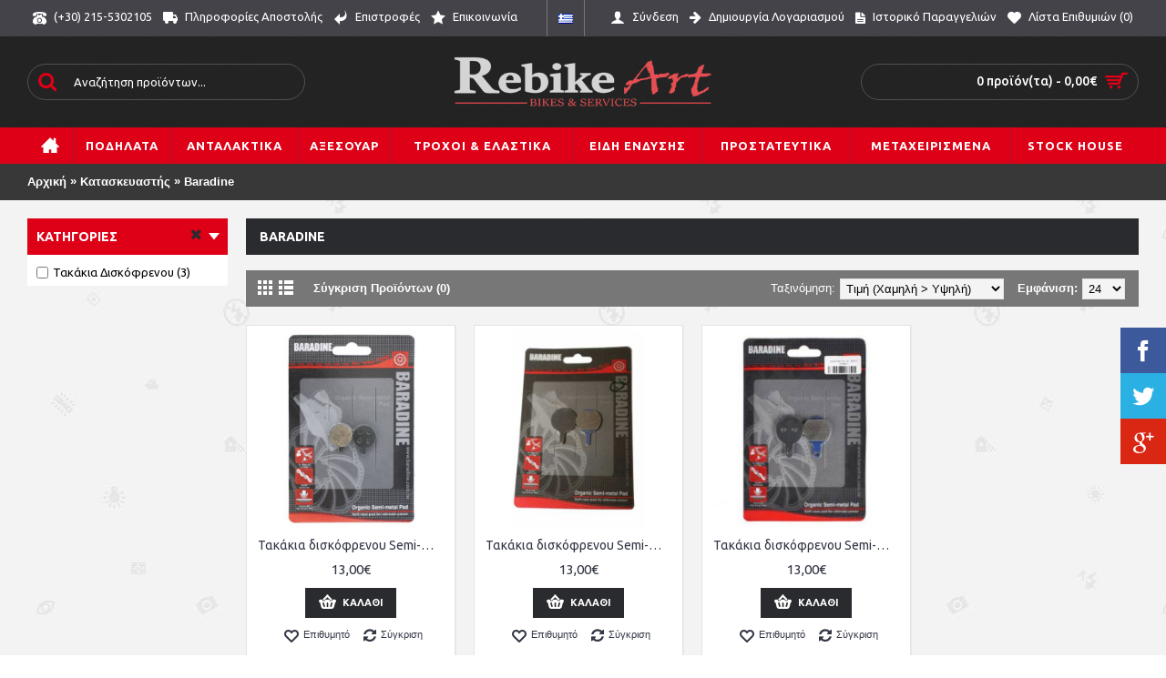

--- FILE ---
content_type: text/html; charset=utf-8
request_url: https://rebike-art.gr/baradine
body_size: 18576
content:
<!DOCTYPE html><html
dir="ltr" lang="el" class="webkit chrome chrome131 mac journal-desktop is-guest skin-100 responsive-layout center-header lang-flag lang-flag-mobile currency-symbol currency-symbol-mobile no-top-on-mobile collapse-footer-columns soft-shadow extended-layout header-center header-sticky sticky-menu backface product-grid-second-image product-list-second-image manufacturer-page manufacturer-page-161 layout-5 route-product-manufacturer-info oc1 one-column side-blocks-active no-currency" data-j2v="2.8.5"><head
prefix="og: http://ogp.me/ns# fb: http://ogp.me/ns/fb#"><meta
charset="UTF-8" /><meta
name="viewport" content="width=device-width, initial-scale=1, minimum-scale=1, maximum-scale=1, user-scalable=no"><meta
name="format-detection" content="telephone=no">
<!--[if IE]><meta
http-equiv="X-UA-Compatible" content="IE=Edge,chrome=1"/><![endif]--><title>Βρείτε 0 από Baradine</title><base
href="https://rebike-art.gr/" /><meta
name="description" content="Baradine - ." /><meta
name="keywords" content="αγορά Baradine, αγορά" /><meta
property="og:title" content="Baradine" /><meta
property="og:site_name" content="Ποδήλατα Rebike Art | Τα πάντα για το ποδήλατο | Αθήνα, Περιστέρι" /><meta
property="og:url" content="https://rebike-art.gr/baradine" /><meta
property="og:description" content="Baradine" /><meta
property="og:type" content="website" /><meta
property="og:image" content="https://rebike-art.gr/image/cache/no_image-600x315.jpg" /><meta
property="og:image:width" content="600" /><meta
property="og:image:height" content="315" /><meta
name="twitter:card" content="summary" /><meta
name="twitter:title" content="Baradine" /><meta
name="twitter:description" content="Baradine" /><meta
name="twitter:image" content="https://rebike-art.gr/image/cache/no_image-200x200.jpg" /><meta
name="twitter:image:width" content="200" /><meta
name="twitter:image:height" content="200" /><link
href="https://rebike-art.gr/image/data/cart.png" rel="icon" /><link
hreflang="en" href="https://rebike-art.gr/en/baradine" rel="alternate" type="text/html" /><link
rel="stylesheet" href="//fonts.googleapis.com/css?family=Ubuntu:700,500,regular&amp;subset=latin"/><link
rel="stylesheet" href="https://rebike-art.gr/journal-cache/_86f7f2451c290bf25c972bcf204ab3d4.css"/> <script type="text/javascript" src="https://rebike-art.gr/journal-cache/_9c1e7777a9b3b4814a9ab06af641b32f.js"></script> <!--[if (gte IE 6)&(lte IE 8)]><script src="catalog/view/theme/journal2/lib/selectivizr/selectivizr.min.js"></script><![endif]--> <script>(function(i,s,o,g,r,a,m){i['GoogleAnalyticsObject']=r;i[r]=i[r]||function(){(i[r].q=i[r].q||[]).push(arguments)},i[r].l=1*new Date();a=s.createElement(o),m=s.getElementsByTagName(o)[0];a.async=1;a.src=g;m.parentNode.insertBefore(a,m)})(window,document,'script','//www.google-analytics.com/analytics.js','ga');ga('create','UA-40334075-1','rebike-art.gr');ga('send','pageview');</script>  <script async src="https://www.googletagmanager.com/gtag/js?id=G-8NVCDCVRJT"></script> <script>window.dataLayer=window.dataLayer||[];function gtag(){dataLayer.push(arguments);}
gtag('js',new Date());gtag('config','G-8NVCDCVRJT');</script> <script>Journal.COUNTDOWN={DAYS:"Ημέρες",HOURS:"Ώρες",MINUTES:"Λεπτά",SECONDS:"Δευτ."};Journal.NOTIFICATION_BUTTONS='<div class="notification-buttons"><a class="button notification-cart" href="https://rebike-art.gr/?route=checkout/cart">Εμφάνιση καλαθιού</a><a class="button notification-checkout" href="https://rebike-art.gr/?route=checkout/checkout">Αγορά</a></div>';</script> <script type="text/javascript" src="//netdna.bootstrapcdn.com/bootstrap/3.1.1/js/bootstrap.min.js"></script> <link
href="//netdna.bootstrapcdn.com/font-awesome/4.0.3/css/font-awesome.css" rel="stylesheet"> <script data-skroutzanalytics='2109183'>(function(a,b,c,d,e,f,g){a['SkroutzAnalyticsObject']=e;a[e]=a[e]||function(){(a[e].q=a[e].q||[]).push(arguments);};f=b.createElement(c);f.async=true;f.src=d;g=b.getElementsByTagName(c)[0];g.parentNode.insertBefore(f,g);})(window,document,'script','https://analytics.skroutz.gr/analytics.min.js','skroutz_analytics');skroutz_analytics('session','connect','SA-3237-6907');</script> 
 <script type="application/ld+json">{"@context":"http://schema.org","@type":"Store","address":{"@type":"PostalAddress","addressLocality":"Αθήνα","addressRegion":"ΑΤΗ","postalCode":"12135","streetAddress":"Αγίου Ιεροθέου 85 , Περιστέρι , Αθήνα"},"email":"info@rebike-art.gr","name":"Ποδήλατα Rebike Art | Τα πάντα για το ποδήλατο στο Περιστέρι, Αθήνα","telephone":"+30-215-5302105","url":"https://rebike-art.gr/","logo":"https://rebike-art.gr/image/data/logo/logo-grey-white-glow-432x153.png","sameAs":["https://www.facebook.com/rebike.art.gr","https://plus.google.com/+Rebike-artGr/about","https://twitter.com/RebikeArt"]}</script> <script type="application/ld+json">{"@context":"http://schema.org","@type":"Organization","url":"https://rebike-art.gr/","contactPoint":[{"@type":"ContactPoint","telephone":"+30-215-5302105","contactType":"customer support"},{"@type":"ContactPoint","telephone":"+30-215-5302105","contactType":"technical support"},{"@type":"ContactPoint","telephone":"+30-215-5302105","contactType":"billing support"},{"@type":"ContactPoint","telephone":"+30-215-5302105","contactType":"sales"}]}</script> <script type="application/ld+json">{"@context":"http://schema.org","@type":"Place","geo":{"@type":"GeoCoordinates","latitude":"38.025141","longitude":"23.6829"},"name":"Ποδήλατα Rebike Art | Τα πάντα για το ποδήλατο στο Περιστέρι, Αθήνα"}</script> <script type="application/ld+json">{"@context":"http://schema.org","@type":"WebSite","url":"https://rebike-art.gr/","potentialAction":{"@type":"SearchAction","target":"https://rebike-art.gr/index.php?route=product/search&amp;search={search_term_string}","query-input":"required name=search_term_string"}}</script> <meta
property="og:type" content="og:website" /><meta
property="og:title" content="Baradine" /><meta
property="og:url" content="https://rebike-art.gr/baradine" /><meta
property="og:image" content="https://rebike-art.gr/image/cache/data/logo/logo-grey-white-glow-432x153-220x220.png" /><meta
name="twitter:card" content="brand"/><meta
name="twitter:url" content="https://rebike-art.gr/baradine"/><meta
name="twitter:title" content="Baradine"/><meta
name="twitter:image" content="https://rebike-art.gr/image/cache/data/logo/logo-grey-white-glow-432x153-220x220.png"/><meta
name="twitter:creator" content="RebikeArt"/><meta
name="pinterest" content="https://rebike-art.gr/image/cache/data/logo/logo-grey-white-glow-432x153-220x220.png"/></head><body>
<!--[if lt IE 9]><div
class="old-browser">You are using an old browser. Please <a
href="http://windows.microsoft.com/en-us/internet-explorer/download-ie">upgrade to a newer version</a> or <a
href="http://browsehappy.com/">try a different browser</a>.</div>
<![endif]--><header
class="journal-header-center"><div
class="header"><div
class="journal-top-header j-min z-1"></div><div
class="journal-menu-bg z-0"></div><div
class="journal-center-bg j-100 z-0"></div><div
id="header" class="journal-header z-2"><div
class="header-assets top-bar"><div
class="journal-links j-min xs-100 sm-100 md-50 lg-50 xl-50"><div
class="links"><ul
class="top-menu"><li>
<a
href="tel:+302155302105" class="m-item icon-only"><i
style="margin-right: 5px; font-size: 15px" data-icon="&#xe679;"></i>                    <span
class="top-menu-link">(+30) 215-5302105</span>                </a></li><li>
<a
href="https://rebike-art.gr/πληροφορίες-αποστολής.html" class="m-item icon-only"><i
style="margin-right: 5px; font-size: 16px" data-icon="&#xe658;"></i>                    <span
class="top-menu-link">Πληροφορίες Αποστολής</span>                </a></li><li>
<a
href="https://rebike-art.gr/?route=account/return/insert" class="m-item icon-only"><i
style="margin-right: 5px; font-size: 16px" data-icon="&#xe64c;"></i>                    <span
class="top-menu-link">Επιστροφές</span>                </a></li><li>
<a
href="https://rebike-art.gr/?route=information/contact" class="m-item icon-only"><i
style="margin-right: 5px; font-size: 16px" data-icon="&#xe65c;"></i>                    <span
class="top-menu-link">Επικοινωνία</span>                </a></li></ul></div></div><div
class="journal-language j-min"><form
action="https://rebike-art.gr/?route=module/language" method="post" enctype="multipart/form-data"><div
id="language" class=""><div
class="btn-group">
<button
class="dropdown-toggle" type="button" data-hover="dropdown"><div><img
width="16" height="11" src="https://rebike-art.gr/image/flags/gr.png" alt="Greek" /></div>
</button><ul
class="dropdown-menu"><li><a
onclick="$(this).closest('form').find('input[name=\'language_code\']').val('el'); $(this).closest('form').submit();"><img
width="16" height="11" src="https://rebike-art.gr/image/flags/gr.png" alt="Greek" title="Greek" /></a></li><li><a
onclick="$(this).closest('form').find('input[name=\'language_code\']').val('en'); $(this).closest('form').submit();"><img
width="16" height="11" src="https://rebike-art.gr/image/flags/gb.png" alt="English" title="English" /></a></li></ul></div>
<input
type="hidden" name="language_code" value="" />
<input
type="hidden" name="redirect" value="https://rebike-art.gr/baradine" /></div></form></div><div
class="journal-secondary j-min xs-100 sm-100 md-50 lg-50 xl-50"><div
class="links"><ul
class="top-menu"><li>
<a
href="https://rebike-art.gr/?route=account/login" class="m-item "><i
style="margin-right: 5px; font-size: 16px" data-icon="&#xe1b4;"></i>                    <span
class="top-menu-link">Σύνδεση</span>                </a></li><li>
<a
href="https://rebike-art.gr/?route=account/register" class="m-item "><i
style="margin-right: 5px; font-size: 15px; top: -1px" data-icon="&#xe608;"></i>                    <span
class="top-menu-link">Δημιουργία Λογαριασμού</span>                </a></li><li>
<a
href="https://rebike-art.gr/?route=account/order" class="m-item icon-only"><i
style="margin-right: 5px; font-size: 15px" data-icon="&#xe6b2;"></i>                    <span
class="top-menu-link">Ιστορικό Παραγγελιών</span>                </a></li><li>
<a
href="https://rebike-art.gr/?route=account/wishlist" class="m-item wishlist-total icon-only"><i
style="margin-right: 5px; font-size: 15px" data-icon="&#xe662;"></i>                    <span
class="top-menu-link">Λίστα Επιθυμιών (<span
class="product-count">0</span>)</span>                </a></li></ul></div></div></div><div
class="header-assets"><div
class="journal-search j-min xs-100 sm-50 md-25 lg-25 xl-25"><div
id="search" class="j-min"><div
class="button-search j-min"><i></i></div>
<input
type="text" name="search" placeholder="Αναζήτηση προϊόντων..." value="" autocomplete="off" /></div></div><div
class="journal-logo j-100 xs-100 sm-100 md-50 lg-50 xl-50"><div
id="logo">
<a
href="https://rebike-art.gr/?route=common/home">
<img
src="https://rebike-art.gr/image/cache/data/logo/logo-grey-white-glow-432x153-432x153.png" width="432" height="153" alt="Ποδήλατα Rebike Art | Τα πάντα για το ποδήλατο | Αθήνα, Περιστέρι" title="Ποδήλατα Rebike Art | Τα πάντα για το ποδήλατο | Αθήνα, Περιστέρι" class="logo-1x" />                        </a></div></div><div
class="journal-cart j-min xs-100 sm-50 md-25 lg-25 xl-25"><div
id="cart"><div
class="heading" >
<a><span
id="cart-total">0 προϊόν(τα) - 0,00€</span><i></i></a></div><div
class="content"><div
class="cart-wrapper"><div
class="empty">Τα καλάθι αγορών σας είναι άδειο!</div></div></div></div></div></div><div
class="journal-menu j-min xs-100 sm-100 md-100 lg-100 xl-100"><div
class="mobile-trigger">ΜΕΝΟΥ</div><ul
class="super-menu mobile-menu menu-table" style="table-layout: auto"><li
class="drop-down  icon-only">
<a
href="https://rebike-art.gr/" ><i
style="margin-right: 5px; font-size: 20px; top: -1px" data-icon="&#xe14f;"></i></a>
<span
class="mobile-plus">+</span></li><li
class="mega-menu-mixed ">
<a
href="https://rebike-art.gr/ποδήλατα" ><span
class="main-menu-text">Ποδήλατα</span></a><div
class="mega-menu"><div
class="mega-menu-column mega-menu-categories " style="width: 100%;"><div><div
class="mega-menu-item xs-50 sm-33 md-25 lg-16 xl-16 menu-image-left menu-no-links"><div><h3><a
href="https://rebike-art.gr/ποδήλατα/ποδήλατα-βουνού">Ποδήλατα Βουνού</a></h3><div>
<a
href="https://rebike-art.gr/ποδήλατα/ποδήλατα-βουνού"><img
width="250" height="250" class="lazy" src="https://rebike-art.gr/image/cache/data/journal2/transparent-250x250.png" data-src="https://rebike-art.gr/image/cache/data/categories-images/bounou-250x250.jpg" data-default-src="https://rebike-art.gr/image/cache/data/categories-images/bounou-250x250.jpg" alt="Ποδήλατα Βουνού"/></a></div>
<span
class="clearfix"> </span></div></div><div
class="mega-menu-item xs-50 sm-33 md-25 lg-16 xl-16 menu-image-left menu-no-links"><div><h3><a
href="https://rebike-art.gr/ποδήλατα/ποδήλατα-trekking">Ποδήλατα Trekking</a></h3><div>
<a
href="https://rebike-art.gr/ποδήλατα/ποδήλατα-trekking"><img
width="250" height="250" class="lazy" src="https://rebike-art.gr/image/cache/data/journal2/transparent-250x250.png" data-src="https://rebike-art.gr/image/cache/data/categories-images/podhlato-trekking-250x250.jpg" data-default-src="https://rebike-art.gr/image/cache/data/categories-images/podhlato-trekking-250x250.jpg" alt="Ποδήλατα Trekking"/></a></div>
<span
class="clearfix"> </span></div></div><div
class="mega-menu-item xs-50 sm-33 md-25 lg-16 xl-16 menu-image-left menu-no-links"><div><h3><a
href="https://rebike-art.gr/ποδήλατα/ποδήλατα-πόλης">Ποδήλατα Πόλης</a></h3><div>
<a
href="https://rebike-art.gr/ποδήλατα/ποδήλατα-πόλης"><img
width="250" height="250" class="lazy" src="https://rebike-art.gr/image/cache/data/journal2/transparent-250x250.png" data-src="https://rebike-art.gr/image/cache/data/categories-images/podhlato-polhs-2-250x250.jpg" data-default-src="https://rebike-art.gr/image/cache/data/categories-images/podhlato-polhs-2-250x250.jpg" alt="Ποδήλατα Πόλης"/></a></div>
<span
class="clearfix"> </span></div></div><div
class="mega-menu-item xs-50 sm-33 md-25 lg-16 xl-16 menu-image-left menu-no-links"><div><h3><a
href="https://rebike-art.gr/ποδήλατα/ποδήλατα-fixed">Ποδήλατα Fixed</a></h3><div>
<a
href="https://rebike-art.gr/ποδήλατα/ποδήλατα-fixed"><img
width="250" height="250" class="lazy" src="https://rebike-art.gr/image/cache/data/journal2/transparent-250x250.png" data-src="https://rebike-art.gr/image/cache/data/categories-images/podhlato-fixed-250x250.jpg" data-default-src="https://rebike-art.gr/image/cache/data/categories-images/podhlato-fixed-250x250.jpg" alt="Ποδήλατα Fixed"/></a></div>
<span
class="clearfix"> </span></div></div><div
class="mega-menu-item xs-50 sm-33 md-25 lg-16 xl-16 menu-image-left menu-no-links"><div><h3><a
href="https://rebike-art.gr/ποδήλατα/ποδήλατα-fitness">Ποδήλατα Fitness</a></h3><div>
<a
href="https://rebike-art.gr/ποδήλατα/ποδήλατα-fitness"><img
width="250" height="250" class="lazy" src="https://rebike-art.gr/image/cache/data/journal2/transparent-250x250.png" data-src="https://rebike-art.gr/image/cache/data/categories-images/podhlato-fitness-250x250.jpg" data-default-src="https://rebike-art.gr/image/cache/data/categories-images/podhlato-fitness-250x250.jpg" alt="Ποδήλατα Fitness"/></a></div>
<span
class="clearfix"> </span></div></div><div
class="mega-menu-item xs-50 sm-33 md-25 lg-16 xl-16 menu-image-left menu-no-links"><div><h3><a
href="https://rebike-art.gr/ποδήλατα/ποδήλατα-δρόμου">Ποδήλατα Δρόμου</a></h3><div>
<a
href="https://rebike-art.gr/ποδήλατα/ποδήλατα-δρόμου"><img
width="250" height="250" class="lazy" src="https://rebike-art.gr/image/cache/data/journal2/transparent-250x250.png" data-src="https://rebike-art.gr/image/cache/data/categories-images/podhlato-dromou-250x250.jpg" data-default-src="https://rebike-art.gr/image/cache/data/categories-images/podhlato-dromou-250x250.jpg" alt="Ποδήλατα Δρόμου"/></a></div>
<span
class="clearfix"> </span></div></div><div
class="mega-menu-item xs-50 sm-33 md-25 lg-16 xl-16 menu-image-left menu-no-links"><div><h3><a
href="https://rebike-art.gr/ποδήλατα/ποδήλατα-ηλεκτρικά">Ποδήλατα Ηλεκτρικά</a></h3><div>
<a
href="https://rebike-art.gr/ποδήλατα/ποδήλατα-ηλεκτρικά"><img
width="250" height="250" class="lazy" src="https://rebike-art.gr/image/cache/data/journal2/transparent-250x250.png" data-src="https://rebike-art.gr/image/cache/data/categories-images/podhlato-hlektriko-250x250.jpg" data-default-src="https://rebike-art.gr/image/cache/data/categories-images/podhlato-hlektriko-250x250.jpg" alt="Ποδήλατα Ηλεκτρικά"/></a></div>
<span
class="clearfix"> </span></div></div><div
class="mega-menu-item xs-50 sm-33 md-25 lg-16 xl-16 menu-image-left menu-no-links"><div><h3><a
href="https://rebike-art.gr/ποδήλατα/ποδήλατα-τρίτροχα">Ποδήλατα Τρίτροχα</a></h3><div>
<a
href="https://rebike-art.gr/ποδήλατα/ποδήλατα-τρίτροχα"><img
width="250" height="250" class="lazy" src="https://rebike-art.gr/image/cache/data/journal2/transparent-250x250.png" data-src="https://rebike-art.gr/image/cache/data/categories-images/podhlato-tritroxo-250x250.jpg" data-default-src="https://rebike-art.gr/image/cache/data/categories-images/podhlato-tritroxo-250x250.jpg" alt="Ποδήλατα Τρίτροχα"/></a></div>
<span
class="clearfix"> </span></div></div><div
class="mega-menu-item xs-50 sm-33 md-25 lg-16 xl-16 menu-image-left menu-no-links"><div><h3><a
href="https://rebike-art.gr/ποδήλατα/σπαστά-ποδήλατα">Σπαστά Ποδήλατα </a></h3><div>
<a
href="https://rebike-art.gr/ποδήλατα/σπαστά-ποδήλατα"><img
width="250" height="250" class="lazy" src="https://rebike-art.gr/image/cache/data/journal2/transparent-250x250.png" data-src="https://rebike-art.gr/image/cache/data/categories-images/podhlato-spasto-250x250.jpg" data-default-src="https://rebike-art.gr/image/cache/data/categories-images/podhlato-spasto-250x250.jpg" alt="Σπαστά Ποδήλατα "/></a></div>
<span
class="clearfix"> </span></div></div><div
class="mega-menu-item xs-50 sm-33 md-25 lg-16 xl-16 menu-image-left menu-no-links"><div><h3><a
href="https://rebike-art.gr/ποδήλατα/ποδήλατα-bmx">Ποδήλατα BMX</a></h3><div>
<a
href="https://rebike-art.gr/ποδήλατα/ποδήλατα-bmx"><img
width="250" height="250" class="lazy" src="https://rebike-art.gr/image/cache/data/journal2/transparent-250x250.png" data-src="https://rebike-art.gr/image/cache/data/%CE%A0%CE%9F%CE%94%CE%97%CE%9B%CE%91%CE%A4%CE%91/bmx/g_12_ZON20_GRY-250x250.jpg" data-default-src="https://rebike-art.gr/image/cache/data/%CE%A0%CE%9F%CE%94%CE%97%CE%9B%CE%91%CE%A4%CE%91/bmx/g_12_ZON20_GRY-250x250.jpg" alt="Ποδήλατα BMX"/></a></div>
<span
class="clearfix"> </span></div></div><div
class="mega-menu-item xs-50 sm-33 md-25 lg-16 xl-16 menu-image-left menu-no-links"><div><h3><a
href="https://rebike-art.gr/ποδήλατα/παιδικά-ποδήλατα">Παιδικά Ποδήλατα</a></h3><div>
<a
href="https://rebike-art.gr/ποδήλατα/παιδικά-ποδήλατα"><img
width="250" height="250" class="lazy" src="https://rebike-art.gr/image/cache/data/journal2/transparent-250x250.png" data-src="https://rebike-art.gr/image/cache/data/categories-images/podhlato-paidiko-250x250.jpg" data-default-src="https://rebike-art.gr/image/cache/data/categories-images/podhlato-paidiko-250x250.jpg" alt="Παιδικά Ποδήλατα"/></a></div>
<span
class="clearfix"> </span></div></div><div
class="mega-menu-item xs-50 sm-33 md-25 lg-16 xl-16 menu-image-left menu-no-links"><div><h3><a
href="https://rebike-art.gr/ποδήλατα/ΠΑΙΔΙΚΟ ΠΑΤΙΝΙ ROLLERS">ΠΑΙΔΙΚΟ ΠΑΤΙΝΙ ROLLERS</a></h3><div>
<a
href="https://rebike-art.gr/ποδήλατα/ΠΑΙΔΙΚΟ ΠΑΤΙΝΙ ROLLERS"><img
width="250" height="250" class="lazy" src="https://rebike-art.gr/image/cache/data/journal2/transparent-250x250.png" data-src="https://rebike-art.gr/image/cache/data/banners/slider/xlarge_20220405163112_d91918b4-250x250.jpeg" data-default-src="https://rebike-art.gr/image/cache/data/banners/slider/xlarge_20220405163112_d91918b4-250x250.jpeg" alt="ΠΑΙΔΙΚΟ ΠΑΤΙΝΙ ROLLERS"/></a></div>
<span
class="clearfix"> </span></div></div></div></div></div>
<span
class="mobile-plus">+</span></li><li
class="mega-menu-categories ">
<a
href="https://rebike-art.gr/ανταλλακτικά-ποδηλάτου" ><span
class="main-menu-text">Ανταλακτικά</span></a><div
class="mega-menu"><div><div
class="mega-menu-item xs-33 sm-25 md-16 lg-10 xl-10 menu-image-left menu-no-links"><div><h3><a
href="https://rebike-art.gr/ανταλλακτικά-ποδηλάτου/reverse-components-220">REVERSE COMPONENTS</a></h3><div>
<a
href="https://rebike-art.gr/ανταλλακτικά-ποδηλάτου/reverse-components-220"><img
width="250" height="250" class="lazy" src="https://rebike-art.gr/image/cache/data/journal2/transparent-250x250.png" data-src="https://rebike-art.gr/image/cache/data/%CE%91%CE%9D%CE%A4%CE%91%CE%9B%CE%9B%CE%91%CE%9A%CE%A4%CE%99%CE%9A%CE%91/REVERSE/50101_1_0-250x250.jpg" data-default-src="https://rebike-art.gr/image/cache/data/%CE%91%CE%9D%CE%A4%CE%91%CE%9B%CE%9B%CE%91%CE%9A%CE%A4%CE%99%CE%9A%CE%91/REVERSE/50101_1_0-250x250.jpg" alt="REVERSE COMPONENTS"/></a></div></div></div><div
class="mega-menu-item xs-33 sm-25 md-16 lg-10 xl-10 menu-image-left menu-no-links"><div><h3><a
href="https://rebike-art.gr/ανταλλακτικά-ποδηλάτου/άξονες-ποδηλάτου">Άξονες Ποδηλάτου</a></h3><div>
<a
href="https://rebike-art.gr/ανταλλακτικά-ποδηλάτου/άξονες-ποδηλάτου"><img
width="250" height="250" class="lazy" src="https://rebike-art.gr/image/cache/data/journal2/transparent-250x250.png" data-src="https://rebike-art.gr/image/cache/data/%CE%91%CE%9D%CE%A4%CE%91%CE%9B%CE%9B%CE%91%CE%9A%CE%A4%CE%99%CE%9A%CE%91/%CE%91%CE%9E%CE%9F%CE%9D%CE%95%CE%A3/xlc%20axones-250x250.jpg" data-default-src="https://rebike-art.gr/image/cache/data/%CE%91%CE%9D%CE%A4%CE%91%CE%9B%CE%9B%CE%91%CE%9A%CE%A4%CE%99%CE%9A%CE%91/%CE%91%CE%9E%CE%9F%CE%9D%CE%95%CE%A3/xlc%20axones-250x250.jpg" alt="Άξονες Ποδηλάτου"/></a></div></div></div><div
class="mega-menu-item xs-33 sm-25 md-16 lg-10 xl-10 menu-image-left menu-no-links"><div><h3><a
href="https://rebike-art.gr/ανταλλακτικά-ποδηλάτου/βοηθητικοί-τροχοί">Βοηθητικοί Τροχοί</a></h3><div>
<a
href="https://rebike-art.gr/ανταλλακτικά-ποδηλάτου/βοηθητικοί-τροχοί"><img
width="250" height="250" class="lazy" src="https://rebike-art.gr/image/cache/data/journal2/transparent-250x250.png" data-src="https://rebike-art.gr/image/cache/data/bohuhtikoi%20troxoi.jpg-250x250.jpg" data-default-src="https://rebike-art.gr/image/cache/data/bohuhtikoi%20troxoi.jpg-250x250.jpg" alt="Βοηθητικοί Τροχοί"/></a></div></div></div><div
class="mega-menu-item xs-33 sm-25 md-16 lg-10 xl-10 menu-image-left menu-no-links"><div><h3><a
href="https://rebike-art.gr/ανταλλακτικά-ποδηλάτου/δισκοι-βμχ">ΔΙΣΚΟΙ ΒΜΧ</a></h3><div>
<a
href="https://rebike-art.gr/ανταλλακτικά-ποδηλάτου/δισκοι-βμχ"><img
width="250" height="250" class="lazy" src="https://rebike-art.gr/image/cache/data/journal2/transparent-250x250.png" data-src="https://rebike-art.gr/image/cache/data/categories-images/groupvdcv22-250x250-250x250.jpg" data-default-src="https://rebike-art.gr/image/cache/data/categories-images/groupvdcv22-250x250-250x250.jpg" alt="ΔΙΣΚΟΙ ΒΜΧ"/></a></div></div></div><div
class="mega-menu-item xs-33 sm-25 md-16 lg-10 xl-10 menu-image-left menu-no-links"><div><h3><a
href="https://rebike-art.gr/ανταλλακτικά-ποδηλάτου/δισκόπλακες">Δισκόπλακες</a></h3><div>
<a
href="https://rebike-art.gr/ανταλλακτικά-ποδηλάτου/δισκόπλακες"><img
width="250" height="250" class="lazy" src="https://rebike-art.gr/image/cache/data/journal2/transparent-250x250.png" data-src="https://rebike-art.gr/image/cache/data/%CE%91%CE%9D%CE%A4%CE%91%CE%9B%CE%9B%CE%91%CE%9A%CE%A4%CE%99%CE%9A%CE%91/%CE%94%CE%99%CE%A3%CE%9A%CE%9F%CE%A0%CE%9B%CE%91%CE%9A%CE%95%CE%A3/xlc%20diskoplaka-250x250.jpg" data-default-src="https://rebike-art.gr/image/cache/data/%CE%91%CE%9D%CE%A4%CE%91%CE%9B%CE%9B%CE%91%CE%9A%CE%A4%CE%99%CE%9A%CE%91/%CE%94%CE%99%CE%A3%CE%9A%CE%9F%CE%A0%CE%9B%CE%91%CE%9A%CE%95%CE%A3/xlc%20diskoplaka-250x250.jpg" alt="Δισκόπλακες"/></a></div></div></div><div
class="mega-menu-item xs-33 sm-25 md-16 lg-10 xl-10 menu-image-left menu-no-links"><div><h3><a
href="https://rebike-art.gr/ανταλλακτικά-ποδηλάτου/μπλοκάζ-σέλας">Μπλοκάζ Σέλας</a></h3><div>
<a
href="https://rebike-art.gr/ανταλλακτικά-ποδηλάτου/μπλοκάζ-σέλας"><img
width="250" height="250" class="lazy" src="https://rebike-art.gr/image/cache/data/journal2/transparent-250x250.png" data-src="https://rebike-art.gr/image/cache/data/%CE%91%CE%9D%CE%A4%CE%91%CE%9B%CE%9B%CE%91%CE%9A%CE%A4%CE%99%CE%9A%CE%91/%CE%9C%CE%A0%CE%9B%CE%9F%CE%9A%CE%91%CE%96%20%CE%A3%CE%95%CE%9B%CE%91%CE%A3/xlc%20mplokaz%20%284%29-250x250.jpg" data-default-src="https://rebike-art.gr/image/cache/data/%CE%91%CE%9D%CE%A4%CE%91%CE%9B%CE%9B%CE%91%CE%9A%CE%A4%CE%99%CE%9A%CE%91/%CE%9C%CE%A0%CE%9B%CE%9F%CE%9A%CE%91%CE%96%20%CE%A3%CE%95%CE%9B%CE%91%CE%A3/xlc%20mplokaz%20%284%29-250x250.jpg" alt="Μπλοκάζ Σέλας"/></a></div></div></div><div
class="mega-menu-item xs-33 sm-25 md-16 lg-10 xl-10 menu-image-left menu-no-links"><div><h3><a
href="https://rebike-art.gr/ανταλλακτικά-ποδηλάτου/νύχι-σκελετού">Νύχι σκελετού</a></h3><div>
<a
href="https://rebike-art.gr/ανταλλακτικά-ποδηλάτου/νύχι-σκελετού"><img
width="250" height="250" class="lazy" src="https://rebike-art.gr/image/cache/data/journal2/transparent-250x250.png" data-src="https://rebike-art.gr/image/cache/data/%CE%91%CE%9D%CE%A4%CE%91%CE%9B%CE%9B%CE%91%CE%9A%CE%A4%CE%99%CE%9A%CE%91/%CE%9D%CE%A5%CE%A7%CE%99%CE%91%20%CE%A3%CE%9A%CE%95%CE%9B%CE%95%CE%A4%CE%9F%CE%A5/nuxi-gia-carbon-skeleto-661200-4-kai-661210-5-660844-enlarge-250x250.jpg" data-default-src="https://rebike-art.gr/image/cache/data/%CE%91%CE%9D%CE%A4%CE%91%CE%9B%CE%9B%CE%91%CE%9A%CE%A4%CE%99%CE%9A%CE%91/%CE%9D%CE%A5%CE%A7%CE%99%CE%91%20%CE%A3%CE%9A%CE%95%CE%9B%CE%95%CE%A4%CE%9F%CE%A5/nuxi-gia-carbon-skeleto-661200-4-kai-661210-5-660844-enlarge-250x250.jpg" alt="Νύχι σκελετού"/></a></div></div></div><div
class="mega-menu-item xs-33 sm-25 md-16 lg-10 xl-10 menu-image-left menu-no-links"><div><h3><a
href="https://rebike-art.gr/ανταλλακτικά-ποδηλάτου/ταινίες-τιμονιού">Ταινίες τιμονιού</a></h3><div>
<a
href="https://rebike-art.gr/ανταλλακτικά-ποδηλάτου/ταινίες-τιμονιού"><img
width="250" height="250" class="lazy" src="https://rebike-art.gr/image/cache/data/journal2/transparent-250x250.png" data-src="https://rebike-art.gr/image/cache/data/xlc%20tainies%20timonioy-250x250.jpg" data-default-src="https://rebike-art.gr/image/cache/data/xlc%20tainies%20timonioy-250x250.jpg" alt="Ταινίες τιμονιού"/></a></div></div></div><div
class="mega-menu-item xs-33 sm-25 md-16 lg-10 xl-10 menu-image-left menu-no-links"><div><h3><a
href="https://rebike-art.gr/ανταλλακτικά-ποδηλάτου/αναρτήσεις">Αναρτήσεις</a></h3><div>
<a
href="https://rebike-art.gr/ανταλλακτικά-ποδηλάτου/αναρτήσεις"><img
width="250" height="250" class="lazy" src="https://rebike-art.gr/image/cache/data/journal2/transparent-250x250.png" data-src="https://rebike-art.gr/image/cache/data/%CE%91%CE%9D%CE%A4%CE%91%CE%9B%CE%9B%CE%91%CE%9A%CE%A4%CE%99%CE%9A%CE%91/%CE%91%CE%9D%CE%91%CE%A1%CE%A4%CE%97%CE%A3%CE%95%CE%99%CE%A3/anarthsh%20xc32%2029%27%27%20%282%29-250x250.jpg" data-default-src="https://rebike-art.gr/image/cache/data/%CE%91%CE%9D%CE%A4%CE%91%CE%9B%CE%9B%CE%91%CE%9A%CE%A4%CE%99%CE%9A%CE%91/%CE%91%CE%9D%CE%91%CE%A1%CE%A4%CE%97%CE%A3%CE%95%CE%99%CE%A3/anarthsh%20xc32%2029%27%27%20%282%29-250x250.jpg" alt="Αναρτήσεις"/></a></div></div></div><div
class="mega-menu-item xs-33 sm-25 md-16 lg-10 xl-10 menu-image-left menu-no-links"><div><h3><a
href="https://rebike-art.gr/ανταλλακτικά-ποδηλάτου/αλυσίδες">Αλυσίδες</a></h3><div>
<a
href="https://rebike-art.gr/ανταλλακτικά-ποδηλάτου/αλυσίδες"><img
width="250" height="250" class="lazy" src="https://rebike-art.gr/image/cache/data/journal2/transparent-250x250.png" data-src="https://rebike-art.gr/image/cache/data/%CE%91%CE%9D%CE%A4%CE%91%CE%9B%CE%9B%CE%91%CE%9A%CE%A4%CE%99%CE%9A%CE%91/%CE%91%CE%9B%CE%A5%CE%A3%CE%99%CE%94%CE%95%CE%A3/alysida%20sram%201051%2010%20speed-250x250.jpg" data-default-src="https://rebike-art.gr/image/cache/data/%CE%91%CE%9D%CE%A4%CE%91%CE%9B%CE%9B%CE%91%CE%9A%CE%A4%CE%99%CE%9A%CE%91/%CE%91%CE%9B%CE%A5%CE%A3%CE%99%CE%94%CE%95%CE%A3/alysida%20sram%201051%2010%20speed-250x250.jpg" alt="Αλυσίδες"/></a></div></div></div><div
class="mega-menu-item xs-33 sm-25 md-16 lg-10 xl-10 menu-image-left menu-no-links"><div><h3><a
href="https://rebike-art.gr/ανταλλακτικά-ποδηλάτου/ντεραγιέρ-εμπρός">Ντεραγιέρ Εμπρός</a></h3><div>
<a
href="https://rebike-art.gr/ανταλλακτικά-ποδηλάτου/ντεραγιέρ-εμπρός"><img
width="250" height="250" class="lazy" src="https://rebike-art.gr/image/cache/data/journal2/transparent-250x250.png" data-src="https://rebike-art.gr/image/cache/data/%CE%91%CE%9D%CE%A4%CE%91%CE%9B%CE%9B%CE%91%CE%9A%CE%A4%CE%99%CE%9A%CE%91/%CE%9D%CE%A4%CE%95%CE%A1%CE%91%CE%93%CE%99%CE%95%20%CE%9C%CE%A0%CE%A1%CE%9F%CE%A3%CE%A4%CE%91/nteragier%20deore%20emprosthio-250x250.jpg" data-default-src="https://rebike-art.gr/image/cache/data/%CE%91%CE%9D%CE%A4%CE%91%CE%9B%CE%9B%CE%91%CE%9A%CE%A4%CE%99%CE%9A%CE%91/%CE%9D%CE%A4%CE%95%CE%A1%CE%91%CE%93%CE%99%CE%95%20%CE%9C%CE%A0%CE%A1%CE%9F%CE%A3%CE%A4%CE%91/nteragier%20deore%20emprosthio-250x250.jpg" alt="Ντεραγιέρ Εμπρός"/></a></div></div></div><div
class="mega-menu-item xs-33 sm-25 md-16 lg-10 xl-10 menu-image-left menu-no-links"><div><h3><a
href="https://rebike-art.gr/ανταλλακτικά-ποδηλάτου/αεροθάλαμοι">Αεροθάλαμοι</a></h3><div>
<a
href="https://rebike-art.gr/ανταλλακτικά-ποδηλάτου/αεροθάλαμοι"><img
width="250" height="250" class="lazy" src="https://rebike-art.gr/image/cache/data/journal2/transparent-250x250.png" data-src="https://rebike-art.gr/image/cache/data/%CE%91%CE%9D%CE%A4%CE%91%CE%9B%CE%9B%CE%91%CE%9A%CE%A4%CE%99%CE%9A%CE%91/%CE%91%CE%95%CE%A1%CE%9F%CE%98%CE%91%CE%9B%CE%91%CE%9C%CE%9F%CE%99/samprela%20continental-250x250.jpg" data-default-src="https://rebike-art.gr/image/cache/data/%CE%91%CE%9D%CE%A4%CE%91%CE%9B%CE%9B%CE%91%CE%9A%CE%A4%CE%99%CE%9A%CE%91/%CE%91%CE%95%CE%A1%CE%9F%CE%98%CE%91%CE%9B%CE%91%CE%9C%CE%9F%CE%99/samprela%20continental-250x250.jpg" alt="Αεροθάλαμοι"/></a></div></div></div><div
class="mega-menu-item xs-33 sm-25 md-16 lg-10 xl-10 menu-image-left menu-no-links"><div><h3><a
href="https://rebike-art.gr/ανταλλακτικά-ποδηλάτου/ντεραγιέρ-πίσω">Ντεραγιέρ Πίσω</a></h3><div>
<a
href="https://rebike-art.gr/ανταλλακτικά-ποδηλάτου/ντεραγιέρ-πίσω"><img
width="250" height="250" class="lazy" src="https://rebike-art.gr/image/cache/data/journal2/transparent-250x250.png" data-src="https://rebike-art.gr/image/cache/data/%CE%91%CE%9D%CE%A4%CE%91%CE%9B%CE%9B%CE%91%CE%9A%CE%A4%CE%99%CE%9A%CE%91/%CE%9D%CE%A4%CE%95%CE%A1%CE%91%CE%93%CE%99%CE%95%20%CE%A0%CE%99%CE%A3%CE%A9/nteragie%20pisw.jpg-250x250.jpg" data-default-src="https://rebike-art.gr/image/cache/data/%CE%91%CE%9D%CE%A4%CE%91%CE%9B%CE%9B%CE%91%CE%9A%CE%A4%CE%99%CE%9A%CE%91/%CE%9D%CE%A4%CE%95%CE%A1%CE%91%CE%93%CE%99%CE%95%20%CE%A0%CE%99%CE%A3%CE%A9/nteragie%20pisw.jpg-250x250.jpg" alt="Ντεραγιέρ Πίσω"/></a></div></div></div><div
class="mega-menu-item xs-33 sm-25 md-16 lg-10 xl-10 menu-image-left menu-no-links"><div><h3><a
href="https://rebike-art.gr/ανταλλακτικά-ποδηλάτου/δισκοβραχίονες">Δισκοβραχίονες</a></h3><div>
<a
href="https://rebike-art.gr/ανταλλακτικά-ποδηλάτου/δισκοβραχίονες"><img
width="250" height="250" class="lazy" src="https://rebike-art.gr/image/cache/data/journal2/transparent-250x250.png" data-src="https://rebike-art.gr/image/cache/data/%CE%91%CE%9D%CE%A4%CE%91%CE%9B%CE%9B%CE%91%CE%9A%CE%A4%CE%99%CE%9A%CE%91/%CE%94%CE%99%CE%A3%CE%9A%CE%9F%CE%92%CE%A1%CE%91%CE%A7%CE%99%CE%9F%CE%9D%CE%95%CE%A3/diskobraxionas%20podhlatoy.jpg-250x250.jpg" data-default-src="https://rebike-art.gr/image/cache/data/%CE%91%CE%9D%CE%A4%CE%91%CE%9B%CE%9B%CE%91%CE%9A%CE%A4%CE%99%CE%9A%CE%91/%CE%94%CE%99%CE%A3%CE%9A%CE%9F%CE%92%CE%A1%CE%91%CE%A7%CE%99%CE%9F%CE%9D%CE%95%CE%A3/diskobraxionas%20podhlatoy.jpg-250x250.jpg" alt="Δισκοβραχίονες"/></a></div></div></div><div
class="mega-menu-item xs-33 sm-25 md-16 lg-10 xl-10 menu-image-left menu-no-links"><div><h3><a
href="https://rebike-art.gr/ανταλλακτικά-ποδηλάτου/δισκόφρενα">Δισκόφρενα</a></h3><div>
<a
href="https://rebike-art.gr/ανταλλακτικά-ποδηλάτου/δισκόφρενα"><img
width="250" height="250" class="lazy" src="https://rebike-art.gr/image/cache/data/journal2/transparent-250x250.png" data-src="https://rebike-art.gr/image/cache/data/%CE%91%CE%9D%CE%A4%CE%91%CE%9B%CE%9B%CE%91%CE%9A%CE%A4%CE%99%CE%9A%CE%91/%CE%94%CE%99%CE%A3%CE%9A%CE%9F%CE%A6%CE%A1%CE%95%CE%9D%CE%91/ydraylika%20diskofrena%20saccon-250x250.jpg" data-default-src="https://rebike-art.gr/image/cache/data/%CE%91%CE%9D%CE%A4%CE%91%CE%9B%CE%9B%CE%91%CE%9A%CE%A4%CE%99%CE%9A%CE%91/%CE%94%CE%99%CE%A3%CE%9A%CE%9F%CE%A6%CE%A1%CE%95%CE%9D%CE%91/ydraylika%20diskofrena%20saccon-250x250.jpg" alt="Δισκόφρενα"/></a></div></div></div><div
class="mega-menu-item xs-33 sm-25 md-16 lg-10 xl-10 menu-image-left menu-no-links"><div><h3><a
href="https://rebike-art.gr/ανταλλακτικά-ποδηλάτου/δαγκάνες">Δαγκάνες</a></h3><div>
<a
href="https://rebike-art.gr/ανταλλακτικά-ποδηλάτου/δαγκάνες"><img
width="250" height="250" class="lazy" src="https://rebike-art.gr/image/cache/data/journal2/transparent-250x250.png" data-src="https://rebike-art.gr/image/cache/data/%CE%91%CE%9D%CE%A4%CE%91%CE%9B%CE%9B%CE%91%CE%9A%CE%A4%CE%99%CE%9A%CE%91/%CE%94%CE%91%CE%93%CE%9A%CE%91%CE%9D%CE%95%CE%A3/v-brakes%20shimano%20xt-250x250.jpg" data-default-src="https://rebike-art.gr/image/cache/data/%CE%91%CE%9D%CE%A4%CE%91%CE%9B%CE%9B%CE%91%CE%9A%CE%A4%CE%99%CE%9A%CE%91/%CE%94%CE%91%CE%93%CE%9A%CE%91%CE%9D%CE%95%CE%A3/v-brakes%20shimano%20xt-250x250.jpg" alt="Δαγκάνες"/></a></div></div></div><div
class="mega-menu-item xs-33 sm-25 md-16 lg-10 xl-10 menu-image-left menu-no-links"><div><h3><a
href="https://rebike-art.gr/ανταλλακτικά-ποδηλάτου/ποτήρια">Ποτήρια</a></h3><div>
<a
href="https://rebike-art.gr/ανταλλακτικά-ποδηλάτου/ποτήρια"><img
width="250" height="250" class="lazy" src="https://rebike-art.gr/image/cache/data/journal2/transparent-250x250.png" data-src="https://rebike-art.gr/image/cache/data/%CE%91%CE%9D%CE%A4%CE%91%CE%9B%CE%9B%CE%91%CE%9A%CE%A4%CE%99%CE%9A%CE%91/%CE%A0%CE%9F%CE%A4%CE%97%CE%A1%CE%99%CE%91/pothria-250x250.jpg" data-default-src="https://rebike-art.gr/image/cache/data/%CE%91%CE%9D%CE%A4%CE%91%CE%9B%CE%9B%CE%91%CE%9A%CE%A4%CE%99%CE%9A%CE%91/%CE%A0%CE%9F%CE%A4%CE%97%CE%A1%CE%99%CE%91/pothria-250x250.jpg" alt="Ποτήρια"/></a></div></div></div><div
class="mega-menu-item xs-33 sm-25 md-16 lg-10 xl-10 menu-image-left menu-no-links"><div><h3><a
href="https://rebike-art.gr/ανταλλακτικά-ποδηλάτου/σέλες">Σέλες</a></h3><div>
<a
href="https://rebike-art.gr/ανταλλακτικά-ποδηλάτου/σέλες"><img
width="250" height="250" class="lazy" src="https://rebike-art.gr/image/cache/data/journal2/transparent-250x250.png" data-src="https://rebike-art.gr/image/cache/no_image-250x250.jpg" data-default-src="https://rebike-art.gr/image/cache/no_image-250x250.jpg" alt="Σέλες"/></a></div></div></div><div
class="mega-menu-item xs-33 sm-25 md-16 lg-10 xl-10 menu-image-left menu-no-links"><div><h3><a
href="https://rebike-art.gr/ανταλλακτικά-ποδηλάτου/κάλυμμα-σέλας">Κάλυμμα Σέλας</a></h3><div>
<a
href="https://rebike-art.gr/ανταλλακτικά-ποδηλάτου/κάλυμμα-σέλας"><img
width="250" height="250" class="lazy" src="https://rebike-art.gr/image/cache/data/journal2/transparent-250x250.png" data-src="https://rebike-art.gr/image/cache/data/kaluma%20selas%20podhlatou-250x250.jpg" data-default-src="https://rebike-art.gr/image/cache/data/kaluma%20selas%20podhlatou-250x250.jpg" alt="Κάλυμμα Σέλας"/></a></div></div></div><div
class="mega-menu-item xs-33 sm-25 md-16 lg-10 xl-10 menu-image-left menu-no-links"><div><h3><a
href="https://rebike-art.gr/ανταλλακτικά-ποδηλάτου/μανέτες">Μανέτες</a></h3><div>
<a
href="https://rebike-art.gr/ανταλλακτικά-ποδηλάτου/μανέτες"><img
width="250" height="250" class="lazy" src="https://rebike-art.gr/image/cache/data/journal2/transparent-250x250.png" data-src="https://rebike-art.gr/image/cache/data/%CE%91%CE%9D%CE%A4%CE%91%CE%9B%CE%9B%CE%91%CE%9A%CE%A4%CE%99%CE%9A%CE%91/%CE%9C%CE%95%CE%9D%CE%95%CE%A4%CE%95%CE%A3/manetes%20xlc%20aspres-250x250.JPG" data-default-src="https://rebike-art.gr/image/cache/data/%CE%91%CE%9D%CE%A4%CE%91%CE%9B%CE%9B%CE%91%CE%9A%CE%A4%CE%99%CE%9A%CE%91/%CE%9C%CE%95%CE%9D%CE%95%CE%A4%CE%95%CE%A3/manetes%20xlc%20aspres-250x250.JPG" alt="Μανέτες"/></a></div></div></div><div
class="mega-menu-item xs-33 sm-25 md-16 lg-10 xl-10 menu-image-left menu-no-links"><div><h3><a
href="https://rebike-art.gr/ανταλλακτικά-ποδηλάτου/φακαρόλες">Φακαρόλες</a></h3><div>
<a
href="https://rebike-art.gr/ανταλλακτικά-ποδηλάτου/φακαρόλες"><img
width="250" height="250" class="lazy" src="https://rebike-art.gr/image/cache/data/journal2/transparent-250x250.png" data-src="https://rebike-art.gr/image/cache/data/%CE%91%CE%9D%CE%A4%CE%91%CE%9B%CE%9B%CE%91%CE%9A%CE%A4%CE%99%CE%9A%CE%91/%CE%A6%CE%91%CE%9A%CE%91%CE%A1%CE%9F%CE%9B%CE%95%CE%A3/fakaroles-250x250.jpg" data-default-src="https://rebike-art.gr/image/cache/data/%CE%91%CE%9D%CE%A4%CE%91%CE%9B%CE%9B%CE%91%CE%9A%CE%A4%CE%99%CE%9A%CE%91/%CE%A6%CE%91%CE%9A%CE%91%CE%A1%CE%9F%CE%9B%CE%95%CE%A3/fakaroles-250x250.jpg" alt="Φακαρόλες"/></a></div></div></div><div
class="mega-menu-item xs-33 sm-25 md-16 lg-10 xl-10 menu-image-left menu-no-links"><div><h3><a
href="https://rebike-art.gr/ανταλλακτικά-ποδηλάτου/λεβιεδομανέτες">Λεβιεδομανέτες</a></h3><div>
<a
href="https://rebike-art.gr/ανταλλακτικά-ποδηλάτου/λεβιεδομανέτες"><img
width="250" height="250" class="lazy" src="https://rebike-art.gr/image/cache/data/journal2/transparent-250x250.png" data-src="https://rebike-art.gr/image/cache/data/%CE%91%CE%9D%CE%A4%CE%91%CE%9B%CE%9B%CE%91%CE%9A%CE%A4%CE%99%CE%9A%CE%91/%CE%9B%CE%95%CE%92%CE%99%CE%95%CE%94%CE%9F%CE%9C%CE%91%CE%9D%CE%95%CE%A4%CE%95%CE%A3/shimano%20alivio%209%20sp-250x250.jpg" data-default-src="https://rebike-art.gr/image/cache/data/%CE%91%CE%9D%CE%A4%CE%91%CE%9B%CE%9B%CE%91%CE%9A%CE%A4%CE%99%CE%9A%CE%91/%CE%9B%CE%95%CE%92%CE%99%CE%95%CE%94%CE%9F%CE%9C%CE%91%CE%9D%CE%95%CE%A4%CE%95%CE%A3/shimano%20alivio%209%20sp-250x250.jpg" alt="Λεβιεδομανέτες"/></a></div></div></div><div
class="mega-menu-item xs-33 sm-25 md-16 lg-10 xl-10 menu-image-left menu-no-links"><div><h3><a
href="https://rebike-art.gr/ανταλλακτικά-ποδηλάτου/χειρολαβές">Χειρολαβές</a></h3><div>
<a
href="https://rebike-art.gr/ανταλλακτικά-ποδηλάτου/χειρολαβές"><img
width="250" height="250" class="lazy" src="https://rebike-art.gr/image/cache/data/journal2/transparent-250x250.png" data-src="https://rebike-art.gr/image/cache/data/%CE%91%CE%9D%CE%A4%CE%91%CE%9B%CE%9B%CE%91%CE%9A%CE%A4%CE%99%CE%9A%CE%91/%CE%A7%CE%95%CE%99%CE%A1%CE%9F%CE%9B%CE%91%CE%92%CE%95%CE%A3/xeirolaves%20podhlatou%20gt%20lock%20on-250x250.jpg" data-default-src="https://rebike-art.gr/image/cache/data/%CE%91%CE%9D%CE%A4%CE%91%CE%9B%CE%9B%CE%91%CE%9A%CE%A4%CE%99%CE%9A%CE%91/%CE%A7%CE%95%CE%99%CE%A1%CE%9F%CE%9B%CE%91%CE%92%CE%95%CE%A3/xeirolaves%20podhlatou%20gt%20lock%20on-250x250.jpg" alt="Χειρολαβές"/></a></div></div></div><div
class="mega-menu-item xs-33 sm-25 md-16 lg-10 xl-10 menu-image-left menu-no-links"><div><h3><a
href="https://rebike-art.gr/ανταλλακτικά-ποδηλάτου/πετάλια">Πετάλια</a></h3><div>
<a
href="https://rebike-art.gr/ανταλλακτικά-ποδηλάτου/πετάλια"><img
width="250" height="250" class="lazy" src="https://rebike-art.gr/image/cache/data/journal2/transparent-250x250.png" data-src="https://rebike-art.gr/image/cache/data/%CE%91%CE%9D%CE%A4%CE%91%CE%9B%CE%9B%CE%91%CE%9A%CE%A4%CE%99%CE%9A%CE%91/%CE%A0%CE%95%CE%A4%CE%91%CE%9B%CE%99%CE%91/petalia%20bmx%2012%27%27-250x250.jpg" data-default-src="https://rebike-art.gr/image/cache/data/%CE%91%CE%9D%CE%A4%CE%91%CE%9B%CE%9B%CE%91%CE%9A%CE%A4%CE%99%CE%9A%CE%91/%CE%A0%CE%95%CE%A4%CE%91%CE%9B%CE%99%CE%91/petalia%20bmx%2012%27%27-250x250.jpg" alt="Πετάλια"/></a></div></div></div><div
class="mega-menu-item xs-33 sm-25 md-16 lg-10 xl-10 menu-image-left menu-no-links"><div><h3><a
href="https://rebike-art.gr/ανταλλακτικά-ποδηλάτου/χειριστήρια">Χειριστήρια</a></h3><div>
<a
href="https://rebike-art.gr/ανταλλακτικά-ποδηλάτου/χειριστήρια"><img
width="250" height="250" class="lazy" src="https://rebike-art.gr/image/cache/data/journal2/transparent-250x250.png" data-src="https://rebike-art.gr/image/cache/data/%CE%91%CE%9D%CE%A4%CE%91%CE%9B%CE%9B%CE%91%CE%9A%CE%A4%CE%99%CE%9A%CE%91/%CE%A7%CE%95%CE%99%CE%A1%CE%99%CE%A3%CE%A4%CE%97%CE%A1%CE%99%CE%91/xeiristhria%20deore%2010s-250x250.jpg" data-default-src="https://rebike-art.gr/image/cache/data/%CE%91%CE%9D%CE%A4%CE%91%CE%9B%CE%9B%CE%91%CE%9A%CE%A4%CE%99%CE%9A%CE%91/%CE%A7%CE%95%CE%99%CE%A1%CE%99%CE%A3%CE%A4%CE%97%CE%A1%CE%99%CE%91/xeiristhria%20deore%2010s-250x250.jpg" alt="Χειριστήρια"/></a></div></div></div><div
class="mega-menu-item xs-33 sm-25 md-16 lg-10 xl-10 menu-image-left menu-no-links"><div><h3><a
href="https://rebike-art.gr/ανταλλακτικά-ποδηλάτου/ντίζες-σέλας">Ντίζες Σέλας</a></h3><div>
<a
href="https://rebike-art.gr/ανταλλακτικά-ποδηλάτου/ντίζες-σέλας"><img
width="250" height="250" class="lazy" src="https://rebike-art.gr/image/cache/data/journal2/transparent-250x250.png" data-src="https://rebike-art.gr/image/cache/data/ntizes%20sellas-250x250.jpg" data-default-src="https://rebike-art.gr/image/cache/data/ntizes%20sellas-250x250.jpg" alt="Ντίζες Σέλας"/></a></div></div></div><div
class="mega-menu-item xs-33 sm-25 md-16 lg-10 xl-10 menu-image-left menu-no-links"><div><h3><a
href="https://rebike-art.gr/ανταλλακτικά-ποδηλάτου/τιμόνια">Τιμόνια</a></h3><div>
<a
href="https://rebike-art.gr/ανταλλακτικά-ποδηλάτου/τιμόνια"><img
width="250" height="250" class="lazy" src="https://rebike-art.gr/image/cache/data/journal2/transparent-250x250.png" data-src="https://rebike-art.gr/image/cache/data/%CE%91%CE%9D%CE%A4%CE%91%CE%9B%CE%9B%CE%91%CE%9A%CE%A4%CE%99%CE%9A%CE%91/%CE%A4%CE%99%CE%9C%CE%9F%CE%9D%CE%99%CE%91/timoni%20podhlatou%20alouminiou%20xlc%2031.8-250x250.jpg" data-default-src="https://rebike-art.gr/image/cache/data/%CE%91%CE%9D%CE%A4%CE%91%CE%9B%CE%9B%CE%91%CE%9A%CE%A4%CE%99%CE%9A%CE%91/%CE%A4%CE%99%CE%9C%CE%9F%CE%9D%CE%99%CE%91/timoni%20podhlatou%20alouminiou%20xlc%2031.8-250x250.jpg" alt="Τιμόνια"/></a></div></div></div><div
class="mega-menu-item xs-33 sm-25 md-16 lg-10 xl-10 menu-image-left menu-no-links"><div><h3><a
href="https://rebike-art.gr/ανταλλακτικά-ποδηλάτου/λαιμοί-and-αντάπτορες-λαιμού">Λαιμοί &amp; Αντάπτορες λαιμού</a></h3><div>
<a
href="https://rebike-art.gr/ανταλλακτικά-ποδηλάτου/λαιμοί-and-αντάπτορες-λαιμού"><img
width="250" height="250" class="lazy" src="https://rebike-art.gr/image/cache/data/journal2/transparent-250x250.png" data-src="https://rebike-art.gr/image/cache/data/%CE%91%CE%9D%CE%A4%CE%91%CE%9B%CE%9B%CE%91%CE%9A%CE%A4%CE%99%CE%9A%CE%91/%CE%9B%CE%91%CE%99%CE%9C%CE%9F%CE%99%20%CE%9A%20%CE%91%CE%9D%CE%A4%CE%91%CE%A0%CE%A4%CE%9F%CE%A1%CE%95%CE%A3/xlc%20t14-250x250.jpg" data-default-src="https://rebike-art.gr/image/cache/data/%CE%91%CE%9D%CE%A4%CE%91%CE%9B%CE%9B%CE%91%CE%9A%CE%A4%CE%99%CE%9A%CE%91/%CE%9B%CE%91%CE%99%CE%9C%CE%9F%CE%99%20%CE%9A%20%CE%91%CE%9D%CE%A4%CE%91%CE%A0%CE%A4%CE%9F%CE%A1%CE%95%CE%A3/xlc%20t14-250x250.jpg" alt="Λαιμοί &amp; Αντάπτορες λαιμού"/></a></div></div></div><div
class="mega-menu-item xs-33 sm-25 md-16 lg-10 xl-10 menu-image-left menu-no-links"><div><h3><a
href="https://rebike-art.gr/ανταλλακτικά-ποδηλάτου/αναβατήρες">Αναβατήρες</a></h3><div>
<a
href="https://rebike-art.gr/ανταλλακτικά-ποδηλάτου/αναβατήρες"><img
width="250" height="250" class="lazy" src="https://rebike-art.gr/image/cache/data/journal2/transparent-250x250.png" data-src="https://rebike-art.gr/image/cache/data/%CE%91%CE%9D%CE%A4%CE%91%CE%9B%CE%9B%CE%91%CE%9A%CE%A4%CE%99%CE%9A%CE%91/%CE%91%CE%9D%CE%91%CE%92%CE%91%CE%A4%CE%97%CE%A1%CE%95%CE%A3/anabathres%20alu%2010%20%282%29-250x250.JPG" data-default-src="https://rebike-art.gr/image/cache/data/%CE%91%CE%9D%CE%A4%CE%91%CE%9B%CE%9B%CE%91%CE%9A%CE%A4%CE%99%CE%9A%CE%91/%CE%91%CE%9D%CE%91%CE%92%CE%91%CE%A4%CE%97%CE%A1%CE%95%CE%A3/anabathres%20alu%2010%20%282%29-250x250.JPG" alt="Αναβατήρες"/></a></div></div></div><div
class="mega-menu-item xs-33 sm-25 md-16 lg-10 xl-10 menu-image-left menu-no-links"><div><h3><a
href="https://rebike-art.gr/ανταλλακτικά-ποδηλάτου/μεσαίες-τριβές">Μεσαίες Τριβές</a></h3><div>
<a
href="https://rebike-art.gr/ανταλλακτικά-ποδηλάτου/μεσαίες-τριβές"><img
width="250" height="250" class="lazy" src="https://rebike-art.gr/image/cache/data/journal2/transparent-250x250.png" data-src="https://rebike-art.gr/image/cache/data/%CE%91%CE%9D%CE%A4%CE%91%CE%9B%CE%9B%CE%91%CE%9A%CE%A4%CE%99%CE%9A%CE%91/%CE%9C.%CE%A4%CE%A1%CE%99%CE%92%CE%95%CE%A3/mesaia%20tribh%20105-250x250.jpg" data-default-src="https://rebike-art.gr/image/cache/data/%CE%91%CE%9D%CE%A4%CE%91%CE%9B%CE%9B%CE%91%CE%9A%CE%A4%CE%99%CE%9A%CE%91/%CE%9C.%CE%A4%CE%A1%CE%99%CE%92%CE%95%CE%A3/mesaia%20tribh%20105-250x250.jpg" alt="Μεσαίες Τριβές"/></a></div></div></div><div
class="mega-menu-item xs-33 sm-25 md-16 lg-10 xl-10 menu-image-left menu-no-links"><div><h3><a
href="https://rebike-art.gr/ανταλλακτικά-ποδηλάτου/κασέτες">Κασέτες</a></h3><div>
<a
href="https://rebike-art.gr/ανταλλακτικά-ποδηλάτου/κασέτες"><img
width="250" height="250" class="lazy" src="https://rebike-art.gr/image/cache/data/journal2/transparent-250x250.png" data-src="https://rebike-art.gr/image/cache/data/%CE%91%CE%9D%CE%A4%CE%91%CE%9B%CE%9B%CE%91%CE%9A%CE%A4%CE%99%CE%9A%CE%91/%CE%9A%CE%91%CE%A3%CE%95%CE%A4%CE%95%CE%A3/kassetes-250x250.jpg" data-default-src="https://rebike-art.gr/image/cache/data/%CE%91%CE%9D%CE%A4%CE%91%CE%9B%CE%9B%CE%91%CE%9A%CE%A4%CE%99%CE%9A%CE%91/%CE%9A%CE%91%CE%A3%CE%95%CE%A4%CE%95%CE%A3/kassetes-250x250.jpg" alt="Κασέτες"/></a></div></div></div><div
class="mega-menu-item xs-33 sm-25 md-16 lg-10 xl-10 menu-image-left menu-no-links"><div><h3><a
href="https://rebike-art.gr/ανταλλακτικά-ποδηλάτου/τακάκια">Τακάκια</a></h3><div>
<a
href="https://rebike-art.gr/ανταλλακτικά-ποδηλάτου/τακάκια"><img
width="250" height="250" class="lazy" src="https://rebike-art.gr/image/cache/data/journal2/transparent-250x250.png" data-src="https://rebike-art.gr/image/cache/data/%CE%91%CE%9D%CE%A4%CE%91%CE%9B%CE%9B%CE%91%CE%9A%CE%A4%CE%99%CE%9A%CE%91/%CE%A4%CE%91%CE%9A%CE%91%CE%9A%CE%99%CE%91/V-BRAKE/takakia-250x250.jpg" data-default-src="https://rebike-art.gr/image/cache/data/%CE%91%CE%9D%CE%A4%CE%91%CE%9B%CE%9B%CE%91%CE%9A%CE%A4%CE%99%CE%9A%CE%91/%CE%A4%CE%91%CE%9A%CE%91%CE%9A%CE%99%CE%91/V-BRAKE/takakia-250x250.jpg" alt="Τακάκια"/></a></div></div></div></div>
<span
class="clearfix"> </span></div>
<span
class="clearfix"> </span>
<span
class="mobile-plus">+</span></li><li
class="mega-menu-categories ">
<a
href="https://rebike-art.gr/αξεσουάρ-ποδηλάτων" ><span
class="main-menu-text">Αξεσουάρ</span></a><div
class="mega-menu"><div><div
class="mega-menu-item xs-20 sm-20 md-20 lg-20 xl-20 menu-image-left "><div><h3><a
href="https://rebike-art.gr/αξεσουάρ-ποδηλάτων/καθαριστικά-ποδηλάτων">Καθαριστικά Ποδηλάτων</a></h3><div>
<a
href="https://rebike-art.gr/αξεσουάρ-ποδηλάτων/καθαριστικά-ποδηλάτων"><img
width="250" height="250" class="lazy" src="https://rebike-art.gr/image/cache/data/journal2/transparent-250x250.png" data-src="https://rebike-art.gr/image/cache/data/%CE%91%CE%9E%CE%95%CE%A3%CE%9F%CE%A5%CE%91%CE%A1/%CE%9A%CE%91%CE%98%CE%91%CE%A1%CE%99%CE%A3%CE%A4%CE%99%CE%9A%CE%91/MUC_OFF_PRODUCt%5B1%5D-250x250.jpg" data-default-src="https://rebike-art.gr/image/cache/data/%CE%91%CE%9E%CE%95%CE%A3%CE%9F%CE%A5%CE%91%CE%A1/%CE%9A%CE%91%CE%98%CE%91%CE%A1%CE%99%CE%A3%CE%A4%CE%99%CE%9A%CE%91/MUC_OFF_PRODUCt%5B1%5D-250x250.jpg" alt="Καθαριστικά Ποδηλάτων"/></a><ul></ul></div></div></div><div
class="mega-menu-item xs-20 sm-20 md-20 lg-20 xl-20 menu-image-left "><div><h3><a
href="https://rebike-art.gr/αξεσουάρ-ποδηλάτων/κάμερες">Κάμερες</a></h3><div>
<a
href="https://rebike-art.gr/αξεσουάρ-ποδηλάτων/κάμερες"><img
width="250" height="250" class="lazy" src="https://rebike-art.gr/image/cache/data/journal2/transparent-250x250.png" data-src="https://rebike-art.gr/image/cache/data/%CE%91%CE%9E%CE%95%CE%A3%CE%9F%CE%A5%CE%91%CE%A1/%CE%9A%CE%91%CE%9C%CE%95%CE%A1%CE%95%CE%A3/action_camera_kefalis_podilatou.jpg-250x250.jpg" data-default-src="https://rebike-art.gr/image/cache/data/%CE%91%CE%9E%CE%95%CE%A3%CE%9F%CE%A5%CE%91%CE%A1/%CE%9A%CE%91%CE%9C%CE%95%CE%A1%CE%95%CE%A3/action_camera_kefalis_podilatou.jpg-250x250.jpg" alt="Κάμερες"/></a><ul></ul></div></div></div><div
class="mega-menu-item xs-20 sm-20 md-20 lg-20 xl-20 menu-image-left "><div><h3><a
href="https://rebike-art.gr/αξεσουάρ-ποδηλάτων/κοντέρ">Κοντέρ</a></h3><div>
<a
href="https://rebike-art.gr/αξεσουάρ-ποδηλάτων/κοντέρ"><img
width="250" height="250" class="lazy" src="https://rebike-art.gr/image/cache/data/journal2/transparent-250x250.png" data-src="https://rebike-art.gr/image/cache/data/%CE%91%CE%9E%CE%95%CE%A3%CE%9F%CE%A5%CE%91%CE%A1/%CE%9A%CE%9F%CE%9D%CE%A4%CE%95%CE%A1/konter%20v120hr_new-250x250.jpg" data-default-src="https://rebike-art.gr/image/cache/data/%CE%91%CE%9E%CE%95%CE%A3%CE%9F%CE%A5%CE%91%CE%A1/%CE%9A%CE%9F%CE%9D%CE%A4%CE%95%CE%A1/konter%20v120hr_new-250x250.jpg" alt="Κοντέρ"/></a><ul></ul></div></div></div><div
class="mega-menu-item xs-20 sm-20 md-20 lg-20 xl-20 menu-image-left "><div><h3><a
href="https://rebike-art.gr/αξεσουάρ-ποδηλάτων/παλμογράφοι">Παλμογράφοι</a></h3><div>
<a
href="https://rebike-art.gr/αξεσουάρ-ποδηλάτων/παλμογράφοι"><img
width="250" height="250" class="lazy" src="https://rebike-art.gr/image/cache/data/journal2/transparent-250x250.png" data-src="https://rebike-art.gr/image/cache/data/%CE%91%CE%9E%CE%95%CE%A3%CE%9F%CE%A5%CE%91%CE%A1/%CE%A0%CE%91%CE%9B%CE%9C%CE%9F%CE%93%CE%A1%CE%91%CE%A6%CE%9F%CE%99/sigma%20palmografoi-250x250.jpg" data-default-src="https://rebike-art.gr/image/cache/data/%CE%91%CE%9E%CE%95%CE%A3%CE%9F%CE%A5%CE%91%CE%A1/%CE%A0%CE%91%CE%9B%CE%9C%CE%9F%CE%93%CE%A1%CE%91%CE%A6%CE%9F%CE%99/sigma%20palmografoi-250x250.jpg" alt="Παλμογράφοι"/></a><ul></ul></div></div></div><div
class="mega-menu-item xs-20 sm-20 md-20 lg-20 xl-20 menu-image-left "><div><h3><a
href="https://rebike-art.gr/αξεσουάρ-ποδηλάτων/φανάρια">Φανάρια</a></h3><div>
<a
href="https://rebike-art.gr/αξεσουάρ-ποδηλάτων/φανάρια"><img
width="250" height="250" class="lazy" src="https://rebike-art.gr/image/cache/data/journal2/transparent-250x250.png" data-src="https://rebike-art.gr/image/cache/data/%CE%91%CE%9E%CE%95%CE%A3%CE%9F%CE%A5%CE%91%CE%A1/%CE%A6%CE%A9%CE%A4%CE%91/set%20fanaria%20podhlatou%20xlc%2020%20lux-0%2C2%20watt%20copy%201-250x250.jpg" data-default-src="https://rebike-art.gr/image/cache/data/%CE%91%CE%9E%CE%95%CE%A3%CE%9F%CE%A5%CE%91%CE%A1/%CE%A6%CE%A9%CE%A4%CE%91/set%20fanaria%20podhlatou%20xlc%2020%20lux-0%2C2%20watt%20copy%201-250x250.jpg" alt="Φανάρια"/></a><ul><li
data-image="https://rebike-art.gr/image/cache/data/%CE%91%CE%9E%CE%95%CE%A3%CE%9F%CE%A5%CE%91%CE%A1/%CE%A6%CE%A9%CE%A4%CE%91/set%20fanariwn%20longus-250x250.jpg"><a
href="https://rebike-art.gr/αξεσουάρ-ποδηλάτων/φανάρια/σετ">Σετ</a></li><li
data-image="https://rebike-art.gr/image/cache/data/%CE%91%CE%9E%CE%95%CE%A3%CE%9F%CE%A5%CE%91%CE%A1/%CE%A6%CE%A9%CE%A4%CE%91/fanari%20opisthio%20ktm-250x250.jpg"><a
href="https://rebike-art.gr/αξεσουάρ-ποδηλάτων/φανάρια/οπίσθια">Οπίσθια</a></li><li
data-image="https://rebike-art.gr/image/cache/data/%CE%91%CE%9E%CE%95%CE%A3%CE%9F%CE%A5%CE%91%CE%A1/%CE%A6%CE%A9%CE%A4%CE%91/xlc%20fanari%20cupid-250x250.jpg"><a
href="https://rebike-art.gr/αξεσουάρ-ποδηλάτων/φανάρια/εμπρόσθια">Εμπρόσθια</a></li></ul></div></div></div><div
class="mega-menu-item xs-20 sm-20 md-20 lg-20 xl-20 menu-image-left "><div><h3><a
href="https://rebike-art.gr/αξεσουάρ-ποδηλάτων/εργαλεία">Εργαλεία</a></h3><div>
<a
href="https://rebike-art.gr/αξεσουάρ-ποδηλάτων/εργαλεία"><img
width="250" height="250" class="lazy" src="https://rebike-art.gr/image/cache/data/journal2/transparent-250x250.png" data-src="https://rebike-art.gr/image/cache/data/%CE%91%CE%9E%CE%95%CE%A3%CE%9F%CE%A5%CE%91%CE%A1/%CE%95%CE%A1%CE%93%CE%91%CE%9B%CE%95%CE%99%CE%91/profex-fahrrad-werkzeugkoffer-250x250.jpg" data-default-src="https://rebike-art.gr/image/cache/data/%CE%91%CE%9E%CE%95%CE%A3%CE%9F%CE%A5%CE%91%CE%A1/%CE%95%CE%A1%CE%93%CE%91%CE%9B%CE%95%CE%99%CE%91/profex-fahrrad-werkzeugkoffer-250x250.jpg" alt="Εργαλεία"/></a><ul></ul></div></div></div><div
class="mega-menu-item xs-20 sm-20 md-20 lg-20 xl-20 menu-image-left "><div><h3><a
href="https://rebike-art.gr/αξεσουάρ-ποδηλάτων/φτερά">Φτερά</a></h3><div>
<a
href="https://rebike-art.gr/αξεσουάρ-ποδηλάτων/φτερά"><img
width="250" height="250" class="lazy" src="https://rebike-art.gr/image/cache/data/journal2/transparent-250x250.png" data-src="https://rebike-art.gr/image/cache/data/ftera%20podhlatoy.jpg-250x250.jpg" data-default-src="https://rebike-art.gr/image/cache/data/ftera%20podhlatoy.jpg-250x250.jpg" alt="Φτερά"/></a><ul></ul></div></div></div><div
class="mega-menu-item xs-20 sm-20 md-20 lg-20 xl-20 menu-image-left "><div><h3><a
href="https://rebike-art.gr/αξεσουάρ-ποδηλάτων/τρόμπες">Τρόμπες</a></h3><div>
<a
href="https://rebike-art.gr/αξεσουάρ-ποδηλάτων/τρόμπες"><img
width="250" height="250" class="lazy" src="https://rebike-art.gr/image/cache/data/journal2/transparent-250x250.png" data-src="https://rebike-art.gr/image/cache/data/trompes-250x250.jpeg" data-default-src="https://rebike-art.gr/image/cache/data/trompes-250x250.jpeg" alt="Τρόμπες"/></a><ul><li
data-image="https://rebike-art.gr/image/cache/data/trompa%20podhlatoy%20anarthshw%20xlc-250x250.jpg"><a
href="https://rebike-art.gr/αξεσουάρ-ποδηλάτων/τρόμπες/τρόμπες-ανάρτησης">Τρόμπες ανάρτησης</a></li><li
data-image="https://rebike-art.gr/image/cache/data/trompa%20zefal%20air-250x250.jpg"><a
href="https://rebike-art.gr/αξεσουάρ-ποδηλάτων/τρόμπες/τρόμπες-δαπέδου">Τρόμπες Δαπέδου</a></li><li
data-image="https://rebike-art.gr/image/cache/data/trompa%20zefal%20z%20cross%20alu%20%283%29-250x250.jpg"><a
href="https://rebike-art.gr/αξεσουάρ-ποδηλάτων/τρόμπες/τρόμπες-χειρός">Τρόμπες Χειρός</a></li></ul></div></div></div><div
class="mega-menu-item xs-20 sm-20 md-20 lg-20 xl-20 menu-image-left "><div><h3><a
href="https://rebike-art.gr/αξεσουάρ-ποδηλάτων/κλειδαριές">Κλειδαριές</a></h3><div>
<a
href="https://rebike-art.gr/αξεσουάρ-ποδηλάτων/κλειδαριές"><img
width="250" height="250" class="lazy" src="https://rebike-art.gr/image/cache/data/journal2/transparent-250x250.png" data-src="https://rebike-art.gr/image/cache/data/kleidaries%20podhlatwn-250x250.jpg" data-default-src="https://rebike-art.gr/image/cache/data/kleidaries%20podhlatwn-250x250.jpg" alt="Κλειδαριές"/></a><ul></ul></div></div></div><div
class="mega-menu-item xs-20 sm-20 md-20 lg-20 xl-20 menu-image-left "><div><h3><a
href="https://rebike-art.gr/αξεσουάρ-ποδηλάτων/καλάθια">Καλάθια</a></h3><div>
<a
href="https://rebike-art.gr/αξεσουάρ-ποδηλάτων/καλάθια"><img
width="250" height="250" class="lazy" src="https://rebike-art.gr/image/cache/data/journal2/transparent-250x250.png" data-src="https://rebike-art.gr/image/cache/data/%CE%91%CE%9E%CE%95%CE%A3%CE%9F%CE%A5%CE%91%CE%A1/%CE%9A%CE%91%CE%9B%CE%91%CE%98%CE%99%CE%91/belleli%20plaza-250x250.jpg" data-default-src="https://rebike-art.gr/image/cache/data/%CE%91%CE%9E%CE%95%CE%A3%CE%9F%CE%A5%CE%91%CE%A1/%CE%9A%CE%91%CE%9B%CE%91%CE%98%CE%99%CE%91/belleli%20plaza-250x250.jpg" alt="Καλάθια"/></a><ul></ul></div></div></div><div
class="mega-menu-item xs-20 sm-20 md-20 lg-20 xl-20 menu-image-left "><div><h3><a
href="https://rebike-art.gr/αξεσουάρ-ποδηλάτων/παγουροθήκες">Παγουροθήκες</a></h3><div>
<a
href="https://rebike-art.gr/αξεσουάρ-ποδηλάτων/παγουροθήκες"><img
width="250" height="250" class="lazy" src="https://rebike-art.gr/image/cache/data/journal2/transparent-250x250.png" data-src="https://rebike-art.gr/image/cache/data/%CE%91%CE%9E%CE%95%CE%A3%CE%9F%CE%A5%CE%91%CE%A1/%CE%A0%CE%91%CE%93%CE%9F%CE%A5%CE%A1%CE%9F%CE%98%CE%97%CE%9A%CE%95%CE%A3/pagoyrothikes-250x250.jpg" data-default-src="https://rebike-art.gr/image/cache/data/%CE%91%CE%9E%CE%95%CE%A3%CE%9F%CE%A5%CE%91%CE%A1/%CE%A0%CE%91%CE%93%CE%9F%CE%A5%CE%A1%CE%9F%CE%98%CE%97%CE%9A%CE%95%CE%A3/pagoyrothikes-250x250.jpg" alt="Παγουροθήκες"/></a><ul></ul></div></div></div><div
class="mega-menu-item xs-20 sm-20 md-20 lg-20 xl-20 menu-image-left "><div><h3><a
href="https://rebike-art.gr/αξεσουάρ-ποδηλάτων/υδροδοχεία">Υδροδοχεία</a></h3><div>
<a
href="https://rebike-art.gr/αξεσουάρ-ποδηλάτων/υδροδοχεία"><img
width="250" height="250" class="lazy" src="https://rebike-art.gr/image/cache/data/journal2/transparent-250x250.png" data-src="https://rebike-art.gr/image/cache/data/%CE%91%CE%9E%CE%95%CE%A3%CE%9F%CE%A5%CE%91%CE%A1/%CE%A5%CE%94%CE%A1%CE%9F%CE%94%CE%9F%CE%A7%CE%95%CE%99%CE%91/zefal%20magnum-250x250.jpg" data-default-src="https://rebike-art.gr/image/cache/data/%CE%91%CE%9E%CE%95%CE%A3%CE%9F%CE%A5%CE%91%CE%A1/%CE%A5%CE%94%CE%A1%CE%9F%CE%94%CE%9F%CE%A7%CE%95%CE%99%CE%91/zefal%20magnum-250x250.jpg" alt="Υδροδοχεία"/></a><ul></ul></div></div></div><div
class="mega-menu-item xs-20 sm-20 md-20 lg-20 xl-20 menu-image-left "><div><h3><a
href="https://rebike-art.gr/αξεσουάρ-ποδηλάτων/κουδούνια">Κουδούνια</a></h3><div>
<a
href="https://rebike-art.gr/αξεσουάρ-ποδηλάτων/κουδούνια"><img
width="250" height="250" class="lazy" src="https://rebike-art.gr/image/cache/data/journal2/transparent-250x250.png" data-src="https://rebike-art.gr/image/cache/data/%CE%91%CE%9E%CE%95%CE%A3%CE%9F%CE%A5%CE%91%CE%A1/%CE%9A%CE%9F%CE%A5%CE%94%CE%9F%CE%A5%CE%9D%CE%99%CE%91/koydoyni%20cars-250x250.JPG" data-default-src="https://rebike-art.gr/image/cache/data/%CE%91%CE%9E%CE%95%CE%A3%CE%9F%CE%A5%CE%91%CE%A1/%CE%9A%CE%9F%CE%A5%CE%94%CE%9F%CE%A5%CE%9D%CE%99%CE%91/koydoyni%20cars-250x250.JPG" alt="Κουδούνια"/></a><ul></ul></div></div></div><div
class="mega-menu-item xs-20 sm-20 md-20 lg-20 xl-20 menu-image-left "><div><h3><a
href="https://rebike-art.gr/αξεσουάρ-ποδηλάτων/καθρέπτες">Καθρέπτες</a></h3><div>
<a
href="https://rebike-art.gr/αξεσουάρ-ποδηλάτων/καθρέπτες"><img
width="250" height="250" class="lazy" src="https://rebike-art.gr/image/cache/data/journal2/transparent-250x250.png" data-src="https://rebike-art.gr/image/cache/data/%CE%91%CE%9E%CE%95%CE%A3%CE%9F%CE%A5%CE%91%CE%A1/%CE%9A%CE%91%CE%98%CE%A1%CE%95%CE%A0%CE%A4%CE%95%CE%A3/kathreptes-250x250.jpg" data-default-src="https://rebike-art.gr/image/cache/data/%CE%91%CE%9E%CE%95%CE%A3%CE%9F%CE%A5%CE%91%CE%A1/%CE%9A%CE%91%CE%98%CE%A1%CE%95%CE%A0%CE%A4%CE%95%CE%A3/kathreptes-250x250.jpg" alt="Καθρέπτες"/></a><ul></ul></div></div></div><div
class="mega-menu-item xs-20 sm-20 md-20 lg-20 xl-20 menu-image-left "><div><h3><a
href="https://rebike-art.gr/αξεσουάρ-ποδηλάτων/σχάρες-αυτοκινήτου">Σχάρες Αυτοκινήτου</a></h3><div>
<a
href="https://rebike-art.gr/αξεσουάρ-ποδηλάτων/σχάρες-αυτοκινήτου"><img
width="250" height="250" class="lazy" src="https://rebike-art.gr/image/cache/data/journal2/transparent-250x250.png" data-src="https://rebike-art.gr/image/cache/data/sxares%20aytokinhtoy-250x250.jpg" data-default-src="https://rebike-art.gr/image/cache/data/sxares%20aytokinhtoy-250x250.jpg" alt="Σχάρες Αυτοκινήτου"/></a><ul></ul></div></div></div><div
class="mega-menu-item xs-20 sm-20 md-20 lg-20 xl-20 menu-image-left "><div><h3><a
href="https://rebike-art.gr/αξεσουάρ-ποδηλάτων/σχάρες-ποδηλάτου">Σχάρες ποδηλάτου</a></h3><div>
<a
href="https://rebike-art.gr/αξεσουάρ-ποδηλάτων/σχάρες-ποδηλάτου"><img
width="250" height="250" class="lazy" src="https://rebike-art.gr/image/cache/data/journal2/transparent-250x250.png" data-src="https://rebike-art.gr/image/cache/data/%CE%91%CE%9E%CE%95%CE%A3%CE%9F%CE%A5%CE%91%CE%A1/%CE%A3%CE%A7%CE%91%CE%A1%CE%95%CE%A3%20%CE%A0%CE%9F%CE%94%CE%97%CE%9B%CE%91%CE%A4%CE%9F%CE%A5/sxara%20podhlatoy%20opisthia%2024%27%27-29%27%27-250x250.jpg" data-default-src="https://rebike-art.gr/image/cache/data/%CE%91%CE%9E%CE%95%CE%A3%CE%9F%CE%A5%CE%91%CE%A1/%CE%A3%CE%A7%CE%91%CE%A1%CE%95%CE%A3%20%CE%A0%CE%9F%CE%94%CE%97%CE%9B%CE%91%CE%A4%CE%9F%CE%A5/sxara%20podhlatoy%20opisthia%2024%27%27-29%27%27-250x250.jpg" alt="Σχάρες ποδηλάτου"/></a><ul></ul></div></div></div><div
class="mega-menu-item xs-20 sm-20 md-20 lg-20 xl-20 menu-image-left "><div><h3><a
href="https://rebike-art.gr/αξεσουάρ-ποδηλάτων/παιδικά-καθίσματα">Παιδικά Καθίσματα</a></h3><div>
<a
href="https://rebike-art.gr/αξεσουάρ-ποδηλάτων/παιδικά-καθίσματα"><img
width="250" height="250" class="lazy" src="https://rebike-art.gr/image/cache/data/journal2/transparent-250x250.png" data-src="https://rebike-art.gr/image/cache/data/%CE%91%CE%9E%CE%95%CE%A3%CE%9F%CE%A5%CE%91%CE%A1/%CE%9A%CE%91%CE%98%CE%99%CE%A3%CE%9C%CE%91%CE%A4%CE%91/kathisma%20skeletou%20polisport%20%284%29-250x250.jpg" data-default-src="https://rebike-art.gr/image/cache/data/%CE%91%CE%9E%CE%95%CE%A3%CE%9F%CE%A5%CE%91%CE%A1/%CE%9A%CE%91%CE%98%CE%99%CE%A3%CE%9C%CE%91%CE%A4%CE%91/kathisma%20skeletou%20polisport%20%284%29-250x250.jpg" alt="Παιδικά Καθίσματα"/></a><ul></ul></div></div></div><div
class="mega-menu-item xs-20 sm-20 md-20 lg-20 xl-20 menu-image-left "><div><h3><a
href="https://rebike-art.gr/αξεσουάρ-ποδηλάτων/σταντ">Σταντ</a></h3><div>
<a
href="https://rebike-art.gr/αξεσουάρ-ποδηλάτων/σταντ"><img
width="250" height="250" class="lazy" src="https://rebike-art.gr/image/cache/data/journal2/transparent-250x250.png" data-src="https://rebike-art.gr/image/cache/data/%CE%91%CE%9E%CE%95%CE%A3%CE%9F%CE%A5%CE%91%CE%A1/%CE%A3%CE%A4%CE%91%CE%9D%CE%A4/stant%20opisthio%20me%20antaptora-250x250.jpg" data-default-src="https://rebike-art.gr/image/cache/data/%CE%91%CE%9E%CE%95%CE%A3%CE%9F%CE%A5%CE%91%CE%A1/%CE%A3%CE%A4%CE%91%CE%9D%CE%A4/stant%20opisthio%20me%20antaptora-250x250.jpg" alt="Σταντ"/></a><ul></ul></div></div></div><div
class="mega-menu-item xs-20 sm-20 md-20 lg-20 xl-20 menu-image-left "><div><h3><a
href="https://rebike-art.gr/αξεσουάρ-ποδηλάτων/προπονητήρια">Προπονητήρια</a></h3><div>
<a
href="https://rebike-art.gr/αξεσουάρ-ποδηλάτων/προπονητήρια"><img
width="250" height="250" class="lazy" src="https://rebike-art.gr/image/cache/data/journal2/transparent-250x250.png" data-src="https://rebike-art.gr/image/cache/data/%CE%91%CE%9E%CE%95%CE%A3%CE%9F%CE%A5%CE%91%CE%A1/%CE%A0%CE%A1%CE%9F%CE%A0%CE%9F%CE%9D%CE%97%CE%A4%CE%97%CE%A1%CE%99%CE%91/proponhthrio%20podhlatou%20tacx%20blue%20matic%20copy%201-250x250.jpg" data-default-src="https://rebike-art.gr/image/cache/data/%CE%91%CE%9E%CE%95%CE%A3%CE%9F%CE%A5%CE%91%CE%A1/%CE%A0%CE%A1%CE%9F%CE%A0%CE%9F%CE%9D%CE%97%CE%A4%CE%97%CE%A1%CE%99%CE%91/proponhthrio%20podhlatou%20tacx%20blue%20matic%20copy%201-250x250.jpg" alt="Προπονητήρια"/></a><ul></ul></div></div></div><div
class="mega-menu-item xs-20 sm-20 md-20 lg-20 xl-20 menu-image-left "><div><h3><a
href="https://rebike-art.gr/αξεσουάρ-ποδηλάτων/τσάντες">Τσάντες</a></h3><div>
<a
href="https://rebike-art.gr/αξεσουάρ-ποδηλάτων/τσάντες"><img
width="250" height="250" class="lazy" src="https://rebike-art.gr/image/cache/data/journal2/transparent-250x250.png" data-src="https://rebike-art.gr/image/cache/data/tsantes-250x250.jpg" data-default-src="https://rebike-art.gr/image/cache/data/tsantes-250x250.jpg" alt="Τσάντες"/></a><ul><li
data-image="https://rebike-art.gr/image/cache/data/thikh%20thlefwnoy%20podhlatou%20birzman-250x250.jpg"><a
href="https://rebike-art.gr/αξεσουάρ-ποδηλάτων/τσάντες/i-phone">I Phone</a></li><li
data-image="https://rebike-art.gr/image/cache/data/tsantes%20sellas.jpg-250x250.jpg"><a
href="https://rebike-art.gr/αξεσουάρ-ποδηλάτων/τσάντες/σέλλας">Σέλλας</a></li><li
data-image="https://rebike-art.gr/image/cache/data/tsantes%20sxaras.jpg-250x250.jpg"><a
href="https://rebike-art.gr/αξεσουάρ-ποδηλάτων/τσάντες/σχάρας">ΤΣΑΝΤΕΣ ΣΧΑΡΑΣ-ΕΜΠΡΟΣΘΙΕΣ</a></li><li
data-image="https://rebike-art.gr/image/cache/data/tsantes%20skeletoy.jpg-250x250.jpg"><a
href="https://rebike-art.gr/αξεσουάρ-ποδηλάτων/τσάντες/σκελετού">Σκελετού</a></li></ul></div></div></div><div
class="mega-menu-item xs-20 sm-20 md-20 lg-20 xl-20 menu-image-left "><div><h3><a
href="https://rebike-art.gr/αξεσουάρ-ποδηλάτων/βάσεις-στήριξης-ποδηλάτου">Βάσεις Στήριξης ποδηλάτου</a></h3><div>
<a
href="https://rebike-art.gr/αξεσουάρ-ποδηλάτων/βάσεις-στήριξης-ποδηλάτου"><img
width="250" height="250" class="lazy" src="https://rebike-art.gr/image/cache/data/journal2/transparent-250x250.png" data-src="https://rebike-art.gr/image/cache/data/%CE%91%CE%9E%CE%95%CE%A3%CE%9F%CE%A5%CE%91%CE%A1/%CE%92%CE%91%CE%A3%CE%95%CE%99%CE%A3%20%CE%A3%CE%A4%CE%97%CE%A1%CE%99%CE%9E%CE%97%CE%A3%20%CE%A0%CE%9F%CE%94%CE%97%CE%9B%CE%91%CE%A4%CE%9F%CE%A5/bash%20toixou%20podhlatou%20orizontia-250x250.jpg" data-default-src="https://rebike-art.gr/image/cache/data/%CE%91%CE%9E%CE%95%CE%A3%CE%9F%CE%A5%CE%91%CE%A1/%CE%92%CE%91%CE%A3%CE%95%CE%99%CE%A3%20%CE%A3%CE%A4%CE%97%CE%A1%CE%99%CE%9E%CE%97%CE%A3%20%CE%A0%CE%9F%CE%94%CE%97%CE%9B%CE%91%CE%A4%CE%9F%CE%A5/bash%20toixou%20podhlatou%20orizontia-250x250.jpg" alt="Βάσεις Στήριξης ποδηλάτου"/></a><ul></ul></div></div></div></div>
<span
class="clearfix"> </span></div>
<span
class="clearfix"> </span>
<span
class="mobile-plus">+</span></li><li
class="mega-menu-mixed ">
<a
href="https://rebike-art.gr/τροχοί-ποδηλάτων" ><span
class="main-menu-text">Τροχοί & Ελαστικά</span></a><div
class="mega-menu"><div
class="mega-menu-column mega-menu-categories " style="width: 50%;"><div
class="menu-cms-block"><h3 style="text-align: center; hover {
color: #FFF;
background-color: #000;"><a
href="/τροχοί-ποδηλάτων/"><span
style="color:#000000;">&Tau;&rho;&omicron;&chi;&omicron;ί</span></a></h3></div><div><div
class="mega-menu-item xs-50 sm-50 md-50 lg-25 xl-25 menu-image-left menu-no-links"><div><h3><a
href="https://rebike-art.gr/τροχοί-ποδηλάτων/12-162">12&quot;</a></h3><div>
<a
href="https://rebike-art.gr/τροχοί-ποδηλάτων/12-162"><img
width="250" height="250" class="lazy" src="https://rebike-art.gr/image/cache/data/journal2/transparent-250x250.png" data-src="https://rebike-art.gr/image/cache/data/%CE%A4%CE%A1%CE%9F%CE%A7%CE%9F%CE%99%20%CE%9A%CE%91%CE%99%20%CE%95%CE%9B%CE%91%CE%A3%CE%A4%CE%99%CE%9A%CE%91/%CE%A4%CE%A1%CE%9F%CE%A7%CE%9F%CE%99/troxos%2012%27%27emprosthios-250x250.jpg" data-default-src="https://rebike-art.gr/image/cache/data/%CE%A4%CE%A1%CE%9F%CE%A7%CE%9F%CE%99%20%CE%9A%CE%91%CE%99%20%CE%95%CE%9B%CE%91%CE%A3%CE%A4%CE%99%CE%9A%CE%91/%CE%A4%CE%A1%CE%9F%CE%A7%CE%9F%CE%99/troxos%2012%27%27emprosthios-250x250.jpg" alt="12&quot;"/></a></div>
<span
class="clearfix"> </span></div></div><div
class="mega-menu-item xs-50 sm-50 md-50 lg-25 xl-25 menu-image-left menu-no-links"><div><h3><a
href="https://rebike-art.gr/τροχοί-ποδηλάτων/14-185">14&quot;</a></h3><div>
<a
href="https://rebike-art.gr/τροχοί-ποδηλάτων/14-185"><img
width="250" height="250" class="lazy" src="https://rebike-art.gr/image/cache/data/journal2/transparent-250x250.png" data-src="https://rebike-art.gr/image/cache/data/%CE%A4%CE%A1%CE%9F%CE%A7%CE%9F%CE%99%20%CE%9A%CE%91%CE%99%20%CE%95%CE%9B%CE%91%CE%A3%CE%A4%CE%99%CE%9A%CE%91/%CE%A4%CE%A1%CE%9F%CE%A7%CE%9F%CE%99/troxos%2012%27%27emprosthios-250x250.jpg" data-default-src="https://rebike-art.gr/image/cache/data/%CE%A4%CE%A1%CE%9F%CE%A7%CE%9F%CE%99%20%CE%9A%CE%91%CE%99%20%CE%95%CE%9B%CE%91%CE%A3%CE%A4%CE%99%CE%9A%CE%91/%CE%A4%CE%A1%CE%9F%CE%A7%CE%9F%CE%99/troxos%2012%27%27emprosthios-250x250.jpg" alt="14&quot;"/></a></div>
<span
class="clearfix"> </span></div></div><div
class="mega-menu-item xs-50 sm-50 md-50 lg-25 xl-25 menu-image-left menu-no-links"><div><h3><a
href="https://rebike-art.gr/τροχοί-ποδηλάτων/16-186">16&quot;</a></h3><div>
<a
href="https://rebike-art.gr/τροχοί-ποδηλάτων/16-186"><img
width="250" height="250" class="lazy" src="https://rebike-art.gr/image/cache/data/journal2/transparent-250x250.png" data-src="https://rebike-art.gr/image/cache/data/%CE%A4%CE%A1%CE%9F%CE%A7%CE%9F%CE%99%20%CE%9A%CE%91%CE%99%20%CE%95%CE%9B%CE%91%CE%A3%CE%A4%CE%99%CE%9A%CE%91/%CE%A4%CE%A1%CE%9F%CE%A7%CE%9F%CE%99/troxos%2012%27%27emprosthios-250x250.jpg" data-default-src="https://rebike-art.gr/image/cache/data/%CE%A4%CE%A1%CE%9F%CE%A7%CE%9F%CE%99%20%CE%9A%CE%91%CE%99%20%CE%95%CE%9B%CE%91%CE%A3%CE%A4%CE%99%CE%9A%CE%91/%CE%A4%CE%A1%CE%9F%CE%A7%CE%9F%CE%99/troxos%2012%27%27emprosthios-250x250.jpg" alt="16&quot;"/></a></div>
<span
class="clearfix"> </span></div></div><div
class="mega-menu-item xs-50 sm-50 md-50 lg-25 xl-25 menu-image-left menu-no-links"><div><h3><a
href="https://rebike-art.gr/τροχοί-ποδηλάτων/18-187">18&quot;</a></h3><div>
<a
href="https://rebike-art.gr/τροχοί-ποδηλάτων/18-187"><img
width="250" height="250" class="lazy" src="https://rebike-art.gr/image/cache/data/journal2/transparent-250x250.png" data-src="https://rebike-art.gr/image/cache/data/%CE%A4%CE%A1%CE%9F%CE%A7%CE%9F%CE%99%20%CE%9A%CE%91%CE%99%20%CE%95%CE%9B%CE%91%CE%A3%CE%A4%CE%99%CE%9A%CE%91/%CE%A4%CE%A1%CE%9F%CE%A7%CE%9F%CE%99/troxos%2020%27%27%20emprosthios%20enisxymenos-250x250.jpg" data-default-src="https://rebike-art.gr/image/cache/data/%CE%A4%CE%A1%CE%9F%CE%A7%CE%9F%CE%99%20%CE%9A%CE%91%CE%99%20%CE%95%CE%9B%CE%91%CE%A3%CE%A4%CE%99%CE%9A%CE%91/%CE%A4%CE%A1%CE%9F%CE%A7%CE%9F%CE%99/troxos%2020%27%27%20emprosthios%20enisxymenos-250x250.jpg" alt="18&quot;"/></a></div>
<span
class="clearfix"> </span></div></div><div
class="mega-menu-item xs-50 sm-50 md-50 lg-25 xl-25 menu-image-left menu-no-links"><div><h3><a
href="https://rebike-art.gr/τροχοί-ποδηλάτων/20-188">20''</a></h3><div>
<a
href="https://rebike-art.gr/τροχοί-ποδηλάτων/20-188"><img
width="250" height="250" class="lazy" src="https://rebike-art.gr/image/cache/data/journal2/transparent-250x250.png" data-src="https://rebike-art.gr/image/cache/data/%CE%A4%CE%A1%CE%9F%CE%A7%CE%9F%CE%99%20%CE%9A%CE%91%CE%99%20%CE%95%CE%9B%CE%91%CE%A3%CE%A4%CE%99%CE%9A%CE%91/%CE%A4%CE%A1%CE%9F%CE%A7%CE%9F%CE%99/troxos%2020%27%27%20emprosthios%20enisxymenos-250x250.jpg" data-default-src="https://rebike-art.gr/image/cache/data/%CE%A4%CE%A1%CE%9F%CE%A7%CE%9F%CE%99%20%CE%9A%CE%91%CE%99%20%CE%95%CE%9B%CE%91%CE%A3%CE%A4%CE%99%CE%9A%CE%91/%CE%A4%CE%A1%CE%9F%CE%A7%CE%9F%CE%99/troxos%2020%27%27%20emprosthios%20enisxymenos-250x250.jpg" alt="20''"/></a></div>
<span
class="clearfix"> </span></div></div><div
class="mega-menu-item xs-50 sm-50 md-50 lg-25 xl-25 menu-image-left menu-no-links"><div><h3><a
href="https://rebike-art.gr/τροχοί-ποδηλάτων/24-163">24&quot;</a></h3><div>
<a
href="https://rebike-art.gr/τροχοί-ποδηλάτων/24-163"><img
width="250" height="250" class="lazy" src="https://rebike-art.gr/image/cache/data/journal2/transparent-250x250.png" data-src="https://rebike-art.gr/image/cache/data/%CE%A4%CE%A1%CE%9F%CE%A7%CE%9F%CE%99%20%CE%9A%CE%91%CE%99%20%CE%95%CE%9B%CE%91%CE%A3%CE%A4%CE%99%CE%9A%CE%91/%CE%A4%CE%A1%CE%9F%CE%A7%CE%9F%CE%99/troxos%2024%27%27%20emprosthios%20dipatos-250x250.jpg" data-default-src="https://rebike-art.gr/image/cache/data/%CE%A4%CE%A1%CE%9F%CE%A7%CE%9F%CE%99%20%CE%9A%CE%91%CE%99%20%CE%95%CE%9B%CE%91%CE%A3%CE%A4%CE%99%CE%9A%CE%91/%CE%A4%CE%A1%CE%9F%CE%A7%CE%9F%CE%99/troxos%2024%27%27%20emprosthios%20dipatos-250x250.jpg" alt="24&quot;"/></a></div>
<span
class="clearfix"> </span></div></div><div
class="mega-menu-item xs-50 sm-50 md-50 lg-25 xl-25 menu-image-left menu-no-links"><div><h3><a
href="https://rebike-art.gr/τροχοί-ποδηλάτων/26">26&quot;</a></h3><div>
<a
href="https://rebike-art.gr/τροχοί-ποδηλάτων/26"><img
width="250" height="250" class="lazy" src="https://rebike-art.gr/image/cache/data/journal2/transparent-250x250.png" data-src="https://rebike-art.gr/image/cache/data/%CE%A4%CE%A1%CE%9F%CE%A7%CE%9F%CE%99%20%CE%9A%CE%91%CE%99%20%CE%95%CE%9B%CE%91%CE%A3%CE%A4%CE%99%CE%9A%CE%91/%CE%A4%CE%A1%CE%9F%CE%A7%CE%9F%CE%99/troxos%2026%27%27%20emprosthios%20me%20diskofreno-250x250.JPG" data-default-src="https://rebike-art.gr/image/cache/data/%CE%A4%CE%A1%CE%9F%CE%A7%CE%9F%CE%99%20%CE%9A%CE%91%CE%99%20%CE%95%CE%9B%CE%91%CE%A3%CE%A4%CE%99%CE%9A%CE%91/%CE%A4%CE%A1%CE%9F%CE%A7%CE%9F%CE%99/troxos%2026%27%27%20emprosthios%20me%20diskofreno-250x250.JPG" alt="26&quot;"/></a></div>
<span
class="clearfix"> </span></div></div><div
class="mega-menu-item xs-50 sm-50 md-50 lg-25 xl-25 menu-image-left menu-no-links"><div><h3><a
href="https://rebike-art.gr/τροχοί-ποδηλάτων/275">27.5&quot;</a></h3><div>
<a
href="https://rebike-art.gr/τροχοί-ποδηλάτων/275"><img
width="250" height="250" class="lazy" src="https://rebike-art.gr/image/cache/data/journal2/transparent-250x250.png" data-src="https://rebike-art.gr/image/cache/data/%CE%A4%CE%A1%CE%9F%CE%A7%CE%9F%CE%99%20%CE%9A%CE%91%CE%99%20%CE%95%CE%9B%CE%91%CE%A3%CE%A4%CE%99%CE%9A%CE%91/%CE%A4%CE%A1%CE%9F%CE%A7%CE%9F%CE%99/troxoi%2027.5-250x250.jpg" data-default-src="https://rebike-art.gr/image/cache/data/%CE%A4%CE%A1%CE%9F%CE%A7%CE%9F%CE%99%20%CE%9A%CE%91%CE%99%20%CE%95%CE%9B%CE%91%CE%A3%CE%A4%CE%99%CE%9A%CE%91/%CE%A4%CE%A1%CE%9F%CE%A7%CE%9F%CE%99/troxoi%2027.5-250x250.jpg" alt="27.5&quot;"/></a></div>
<span
class="clearfix"> </span></div></div><div
class="mega-menu-item xs-50 sm-50 md-50 lg-25 xl-25 menu-image-left menu-no-links"><div><h3><a
href="https://rebike-art.gr/τροχοί-ποδηλάτων/27x1-14">27x1 1/4</a></h3><div>
<a
href="https://rebike-art.gr/τροχοί-ποδηλάτων/27x1-14"><img
width="250" height="250" class="lazy" src="https://rebike-art.gr/image/cache/data/journal2/transparent-250x250.png" data-src="https://rebike-art.gr/image/cache/data/%CE%A4%CE%A1%CE%9F%CE%A7%CE%9F%CE%99%20%CE%9A%CE%91%CE%99%20%CE%95%CE%9B%CE%91%CE%A3%CE%A4%CE%99%CE%9A%CE%91/%CE%A4%CE%A1%CE%9F%CE%A7%CE%9F%CE%99/troxoi%2027%201%2014-250x250.jpg" data-default-src="https://rebike-art.gr/image/cache/data/%CE%A4%CE%A1%CE%9F%CE%A7%CE%9F%CE%99%20%CE%9A%CE%91%CE%99%20%CE%95%CE%9B%CE%91%CE%A3%CE%A4%CE%99%CE%9A%CE%91/%CE%A4%CE%A1%CE%9F%CE%A7%CE%9F%CE%99/troxoi%2027%201%2014-250x250.jpg" alt="27x1 1/4"/></a></div>
<span
class="clearfix"> </span></div></div><div
class="mega-menu-item xs-50 sm-50 md-50 lg-25 xl-25 menu-image-left menu-no-links"><div><h3><a
href="https://rebike-art.gr/τροχοί-ποδηλάτων/28-700cc">28&quot; (700cc)</a></h3><div>
<a
href="https://rebike-art.gr/τροχοί-ποδηλάτων/28-700cc"><img
width="250" height="250" class="lazy" src="https://rebike-art.gr/image/cache/data/journal2/transparent-250x250.png" data-src="https://rebike-art.gr/image/cache/data/%CE%A4%CE%A1%CE%9F%CE%A7%CE%9F%CE%99%20%CE%9A%CE%91%CE%99%20%CE%95%CE%9B%CE%91%CE%A3%CE%A4%CE%99%CE%9A%CE%91/%CE%A4%CE%A1%CE%9F%CE%A7%CE%9F%CE%99/troxoi%2028-250x250.jpg" data-default-src="https://rebike-art.gr/image/cache/data/%CE%A4%CE%A1%CE%9F%CE%A7%CE%9F%CE%99%20%CE%9A%CE%91%CE%99%20%CE%95%CE%9B%CE%91%CE%A3%CE%A4%CE%99%CE%9A%CE%91/%CE%A4%CE%A1%CE%9F%CE%A7%CE%9F%CE%99/troxoi%2028-250x250.jpg" alt="28&quot; (700cc)"/></a></div>
<span
class="clearfix"> </span></div></div><div
class="mega-menu-item xs-50 sm-50 md-50 lg-25 xl-25 menu-image-left menu-no-links"><div><h3><a
href="https://rebike-art.gr/τροχοί-ποδηλάτων/29">29&quot;</a></h3><div>
<a
href="https://rebike-art.gr/τροχοί-ποδηλάτων/29"><img
width="250" height="250" class="lazy" src="https://rebike-art.gr/image/cache/data/journal2/transparent-250x250.png" data-src="https://rebike-art.gr/image/cache/data/%CE%A4%CE%A1%CE%9F%CE%A7%CE%9F%CE%99%20%CE%9A%CE%91%CE%99%20%CE%95%CE%9B%CE%91%CE%A3%CE%A4%CE%99%CE%9A%CE%91/%CE%A4%CE%A1%CE%9F%CE%A7%CE%9F%CE%99/troxoi%2029-250x250.jpg" data-default-src="https://rebike-art.gr/image/cache/data/%CE%A4%CE%A1%CE%9F%CE%A7%CE%9F%CE%99%20%CE%9A%CE%91%CE%99%20%CE%95%CE%9B%CE%91%CE%A3%CE%A4%CE%99%CE%9A%CE%91/%CE%A4%CE%A1%CE%9F%CE%A7%CE%9F%CE%99/troxoi%2029-250x250.jpg" alt="29&quot;"/></a></div>
<span
class="clearfix"> </span></div></div><div
class="mega-menu-item xs-50 sm-50 md-50 lg-25 xl-25 menu-image-left menu-no-links"><div><h3><a
href="https://rebike-art.gr/τροχοί-ποδηλάτων/κεντρα-τροχων">ΚΕΝΤΡΑ ΤΡΟΧΩΝ</a></h3><div>
<a
href="https://rebike-art.gr/τροχοί-ποδηλάτων/κεντρα-τροχων"><img
width="250" height="250" class="lazy" src="https://rebike-art.gr/image/cache/data/journal2/transparent-250x250.png" data-src="https://rebike-art.gr/image/cache/data/%CE%91%CE%9D%CE%A4%CE%91%CE%9B%CE%9B%CE%91%CE%9A%CE%A4%CE%99%CE%9A%CE%91/%CE%91%CE%9D%CE%A4%CE%99%CE%9A%CE%95%CE%A3/%CE%B1%CF%81%CF%87%CE%B5%CE%AF%CE%BF%20%CE%BB%CE%AE%CF%88%CE%B7%CF%82-250x250.jpg" data-default-src="https://rebike-art.gr/image/cache/data/%CE%91%CE%9D%CE%A4%CE%91%CE%9B%CE%9B%CE%91%CE%9A%CE%A4%CE%99%CE%9A%CE%91/%CE%91%CE%9D%CE%A4%CE%99%CE%9A%CE%95%CE%A3/%CE%B1%CF%81%CF%87%CE%B5%CE%AF%CE%BF%20%CE%BB%CE%AE%CF%88%CE%B7%CF%82-250x250.jpg" alt="ΚΕΝΤΡΑ ΤΡΟΧΩΝ"/></a></div>
<span
class="clearfix"> </span></div></div></div></div><div
class="mega-menu-column mega-menu-categories " style="width: 50%;"><div
class="menu-cms-block"><h3 style="text-align: center;"><a
href="/ελαστικά-ποδηλάτου/"><span
style="color:#000000;">&Epsilon;&lambda;&alpha;&sigma;&tau;&iota;&kappa;ά</span></a></h3></div><div><div
class="mega-menu-item xs-50 sm-50 md-50 lg-25 xl-25 menu-image-right menu-no-links"><div><h3><a
href="https://rebike-art.gr/ελαστικά-ποδηλάτου/12-192">12&quot;</a></h3><div>
<a
href="https://rebike-art.gr/ελαστικά-ποδηλάτου/12-192"><img
width="250" height="250" class="lazy" src="https://rebike-art.gr/image/cache/data/journal2/transparent-250x250.png" data-src="https://rebike-art.gr/image/cache/data/%CE%A4%CE%A1%CE%9F%CE%A7%CE%9F%CE%99%20%CE%9A%CE%91%CE%99%20%CE%95%CE%9B%CE%91%CE%A3%CE%A4%CE%99%CE%9A%CE%91/%CE%95%CE%9B%CE%91%CE%A3%CE%A4%CE%99%CE%9A%CE%91/12%27%27%20lastixo-250x250.JPG" data-default-src="https://rebike-art.gr/image/cache/data/%CE%A4%CE%A1%CE%9F%CE%A7%CE%9F%CE%99%20%CE%9A%CE%91%CE%99%20%CE%95%CE%9B%CE%91%CE%A3%CE%A4%CE%99%CE%9A%CE%91/%CE%95%CE%9B%CE%91%CE%A3%CE%A4%CE%99%CE%9A%CE%91/12%27%27%20lastixo-250x250.JPG" alt="12&quot;"/></a></div>
<span
class="clearfix"> </span></div></div><div
class="mega-menu-item xs-50 sm-50 md-50 lg-25 xl-25 menu-image-right menu-no-links"><div><h3><a
href="https://rebike-art.gr/ελαστικά-ποδηλάτου/14-193">14&quot;</a></h3><div>
<a
href="https://rebike-art.gr/ελαστικά-ποδηλάτου/14-193"><img
width="250" height="250" class="lazy" src="https://rebike-art.gr/image/cache/data/journal2/transparent-250x250.png" data-src="https://rebike-art.gr/image/cache/data/%CE%A4%CE%A1%CE%9F%CE%A7%CE%9F%CE%99%20%CE%9A%CE%91%CE%99%20%CE%95%CE%9B%CE%91%CE%A3%CE%A4%CE%99%CE%9A%CE%91/%CE%95%CE%9B%CE%91%CE%A3%CE%A4%CE%99%CE%9A%CE%91/12%27%27%20lastixo-250x250.JPG" data-default-src="https://rebike-art.gr/image/cache/data/%CE%A4%CE%A1%CE%9F%CE%A7%CE%9F%CE%99%20%CE%9A%CE%91%CE%99%20%CE%95%CE%9B%CE%91%CE%A3%CE%A4%CE%99%CE%9A%CE%91/%CE%95%CE%9B%CE%91%CE%A3%CE%A4%CE%99%CE%9A%CE%91/12%27%27%20lastixo-250x250.JPG" alt="14&quot;"/></a></div>
<span
class="clearfix"> </span></div></div><div
class="mega-menu-item xs-50 sm-50 md-50 lg-25 xl-25 menu-image-right menu-no-links"><div><h3><a
href="https://rebike-art.gr/ελαστικά-ποδηλάτου/16-194">16&quot;</a></h3><div>
<a
href="https://rebike-art.gr/ελαστικά-ποδηλάτου/16-194"><img
width="250" height="250" class="lazy" src="https://rebike-art.gr/image/cache/data/journal2/transparent-250x250.png" data-src="https://rebike-art.gr/image/cache/data/%CE%A4%CE%A1%CE%9F%CE%A7%CE%9F%CE%99%20%CE%9A%CE%91%CE%99%20%CE%95%CE%9B%CE%91%CE%A3%CE%A4%CE%99%CE%9A%CE%91/%CE%95%CE%9B%CE%91%CE%A3%CE%A4%CE%99%CE%9A%CE%91/18%27%27%20lastixo-250x250.jpg" data-default-src="https://rebike-art.gr/image/cache/data/%CE%A4%CE%A1%CE%9F%CE%A7%CE%9F%CE%99%20%CE%9A%CE%91%CE%99%20%CE%95%CE%9B%CE%91%CE%A3%CE%A4%CE%99%CE%9A%CE%91/%CE%95%CE%9B%CE%91%CE%A3%CE%A4%CE%99%CE%9A%CE%91/18%27%27%20lastixo-250x250.jpg" alt="16&quot;"/></a></div>
<span
class="clearfix"> </span></div></div><div
class="mega-menu-item xs-50 sm-50 md-50 lg-25 xl-25 menu-image-right menu-no-links"><div><h3><a
href="https://rebike-art.gr/ελαστικά-ποδηλάτου/18-195">18&quot;</a></h3><div>
<a
href="https://rebike-art.gr/ελαστικά-ποδηλάτου/18-195"><img
width="250" height="250" class="lazy" src="https://rebike-art.gr/image/cache/data/journal2/transparent-250x250.png" data-src="https://rebike-art.gr/image/cache/data/%CE%A4%CE%A1%CE%9F%CE%A7%CE%9F%CE%99%20%CE%9A%CE%91%CE%99%20%CE%95%CE%9B%CE%91%CE%A3%CE%A4%CE%99%CE%9A%CE%91/%CE%95%CE%9B%CE%91%CE%A3%CE%A4%CE%99%CE%9A%CE%91/18%27%27%20lastixo-250x250.jpg" data-default-src="https://rebike-art.gr/image/cache/data/%CE%A4%CE%A1%CE%9F%CE%A7%CE%9F%CE%99%20%CE%9A%CE%91%CE%99%20%CE%95%CE%9B%CE%91%CE%A3%CE%A4%CE%99%CE%9A%CE%91/%CE%95%CE%9B%CE%91%CE%A3%CE%A4%CE%99%CE%9A%CE%91/18%27%27%20lastixo-250x250.jpg" alt="18&quot;"/></a></div>
<span
class="clearfix"> </span></div></div><div
class="mega-menu-item xs-50 sm-50 md-50 lg-25 xl-25 menu-image-right menu-no-links"><div><h3><a
href="https://rebike-art.gr/ελαστικά-ποδηλάτου/20-196">20&quot;</a></h3><div>
<a
href="https://rebike-art.gr/ελαστικά-ποδηλάτου/20-196"><img
width="250" height="250" class="lazy" src="https://rebike-art.gr/image/cache/data/journal2/transparent-250x250.png" data-src="https://rebike-art.gr/image/cache/data/%CE%A4%CE%A1%CE%9F%CE%A7%CE%9F%CE%99%20%CE%9A%CE%91%CE%99%20%CE%95%CE%9B%CE%91%CE%A3%CE%A4%CE%99%CE%9A%CE%91/%CE%95%CE%9B%CE%91%CE%A3%CE%A4%CE%99%CE%9A%CE%91/20%27%27%20lastixo-250x250.jpg" data-default-src="https://rebike-art.gr/image/cache/data/%CE%A4%CE%A1%CE%9F%CE%A7%CE%9F%CE%99%20%CE%9A%CE%91%CE%99%20%CE%95%CE%9B%CE%91%CE%A3%CE%A4%CE%99%CE%9A%CE%91/%CE%95%CE%9B%CE%91%CE%A3%CE%A4%CE%99%CE%9A%CE%91/20%27%27%20lastixo-250x250.jpg" alt="20&quot;"/></a></div>
<span
class="clearfix"> </span></div></div><div
class="mega-menu-item xs-50 sm-50 md-50 lg-25 xl-25 menu-image-right menu-no-links"><div><h3><a
href="https://rebike-art.gr/ελαστικά-ποδηλάτου/24-197">24&quot;</a></h3><div>
<a
href="https://rebike-art.gr/ελαστικά-ποδηλάτου/24-197"><img
width="250" height="250" class="lazy" src="https://rebike-art.gr/image/cache/data/journal2/transparent-250x250.png" data-src="https://rebike-art.gr/image/cache/data/%CE%A4%CE%A1%CE%9F%CE%A7%CE%9F%CE%99%20%CE%9A%CE%91%CE%99%20%CE%95%CE%9B%CE%91%CE%A3%CE%A4%CE%99%CE%9A%CE%91/%CE%95%CE%9B%CE%91%CE%A3%CE%A4%CE%99%CE%9A%CE%91/20140411033045197531-250x250.jpg" data-default-src="https://rebike-art.gr/image/cache/data/%CE%A4%CE%A1%CE%9F%CE%A7%CE%9F%CE%99%20%CE%9A%CE%91%CE%99%20%CE%95%CE%9B%CE%91%CE%A3%CE%A4%CE%99%CE%9A%CE%91/%CE%95%CE%9B%CE%91%CE%A3%CE%A4%CE%99%CE%9A%CE%91/20140411033045197531-250x250.jpg" alt="24&quot;"/></a></div>
<span
class="clearfix"> </span></div></div><div
class="mega-menu-item xs-50 sm-50 md-50 lg-25 xl-25 menu-image-right menu-no-links"><div><h3><a
href="https://rebike-art.gr/ελαστικά-ποδηλάτου/26-198">26&quot;</a></h3><div>
<a
href="https://rebike-art.gr/ελαστικά-ποδηλάτου/26-198"><img
width="250" height="250" class="lazy" src="https://rebike-art.gr/image/cache/data/journal2/transparent-250x250.png" data-src="https://rebike-art.gr/image/cache/data/%CE%A4%CE%A1%CE%9F%CE%A7%CE%9F%CE%99%20%CE%9A%CE%91%CE%99%20%CE%95%CE%9B%CE%91%CE%A3%CE%A4%CE%99%CE%9A%CE%91/%CE%95%CE%9B%CE%91%CE%A3%CE%A4%CE%99%CE%9A%CE%91/elastika%20mountain-250x250.jpg" data-default-src="https://rebike-art.gr/image/cache/data/%CE%A4%CE%A1%CE%9F%CE%A7%CE%9F%CE%99%20%CE%9A%CE%91%CE%99%20%CE%95%CE%9B%CE%91%CE%A3%CE%A4%CE%99%CE%9A%CE%91/%CE%95%CE%9B%CE%91%CE%A3%CE%A4%CE%99%CE%9A%CE%91/elastika%20mountain-250x250.jpg" alt="26&quot;"/></a></div>
<span
class="clearfix"> </span></div></div><div
class="mega-menu-item xs-50 sm-50 md-50 lg-25 xl-25 menu-image-right menu-no-links"><div><h3><a
href="https://rebike-art.gr/ελαστικά-ποδηλάτου/275-199">27.5&quot;</a></h3><div>
<a
href="https://rebike-art.gr/ελαστικά-ποδηλάτου/275-199"><img
width="250" height="250" class="lazy" src="https://rebike-art.gr/image/cache/data/journal2/transparent-250x250.png" data-src="https://rebike-art.gr/image/cache/data/%CE%A4%CE%A1%CE%9F%CE%A7%CE%9F%CE%99%20%CE%9A%CE%91%CE%99%20%CE%95%CE%9B%CE%91%CE%A3%CE%A4%CE%99%CE%9A%CE%91/%CE%95%CE%9B%CE%91%CE%A3%CE%A4%CE%99%CE%9A%CE%91/27.5%20lastixo-250x250.jpg" data-default-src="https://rebike-art.gr/image/cache/data/%CE%A4%CE%A1%CE%9F%CE%A7%CE%9F%CE%99%20%CE%9A%CE%91%CE%99%20%CE%95%CE%9B%CE%91%CE%A3%CE%A4%CE%99%CE%9A%CE%91/%CE%95%CE%9B%CE%91%CE%A3%CE%A4%CE%99%CE%9A%CE%91/27.5%20lastixo-250x250.jpg" alt="27.5&quot;"/></a></div>
<span
class="clearfix"> </span></div></div><div
class="mega-menu-item xs-50 sm-50 md-50 lg-25 xl-25 menu-image-right menu-no-links"><div><h3><a
href="https://rebike-art.gr/ελαστικά-ποδηλάτου/27x1-14-203">27x1 1/4</a></h3><div>
<a
href="https://rebike-art.gr/ελαστικά-ποδηλάτου/27x1-14-203"><img
width="250" height="250" class="lazy" src="https://rebike-art.gr/image/cache/data/journal2/transparent-250x250.png" data-src="https://rebike-art.gr/image/cache/data/%CE%A4%CE%A1%CE%9F%CE%A7%CE%9F%CE%99%20%CE%9A%CE%91%CE%99%20%CE%95%CE%9B%CE%91%CE%A3%CE%A4%CE%99%CE%9A%CE%91/%CE%95%CE%9B%CE%91%CE%A3%CE%A4%CE%99%CE%9A%CE%91/27%201%201%204%27%27-250x250.jpg" data-default-src="https://rebike-art.gr/image/cache/data/%CE%A4%CE%A1%CE%9F%CE%A7%CE%9F%CE%99%20%CE%9A%CE%91%CE%99%20%CE%95%CE%9B%CE%91%CE%A3%CE%A4%CE%99%CE%9A%CE%91/%CE%95%CE%9B%CE%91%CE%A3%CE%A4%CE%99%CE%9A%CE%91/27%201%201%204%27%27-250x250.jpg" alt="27x1 1/4"/></a></div>
<span
class="clearfix"> </span></div></div><div
class="mega-menu-item xs-50 sm-50 md-50 lg-25 xl-25 menu-image-right menu-no-links"><div><h3><a
href="https://rebike-art.gr/ελαστικά-ποδηλάτου/28-700cc-200">28&quot; (700cc)</a></h3><div>
<a
href="https://rebike-art.gr/ελαστικά-ποδηλάτου/28-700cc-200"><img
width="250" height="250" class="lazy" src="https://rebike-art.gr/image/cache/data/journal2/transparent-250x250.png" data-src="https://rebike-art.gr/image/cache/data/%CE%A4%CE%A1%CE%9F%CE%A7%CE%9F%CE%99%20%CE%9A%CE%91%CE%99%20%CE%95%CE%9B%CE%91%CE%A3%CE%A4%CE%99%CE%9A%CE%91/%CE%95%CE%9B%CE%91%CE%A3%CE%A4%CE%99%CE%9A%CE%91/28%20lastixo-250x250.png" data-default-src="https://rebike-art.gr/image/cache/data/%CE%A4%CE%A1%CE%9F%CE%A7%CE%9F%CE%99%20%CE%9A%CE%91%CE%99%20%CE%95%CE%9B%CE%91%CE%A3%CE%A4%CE%99%CE%9A%CE%91/%CE%95%CE%9B%CE%91%CE%A3%CE%A4%CE%99%CE%9A%CE%91/28%20lastixo-250x250.png" alt="28&quot; (700cc)"/></a></div>
<span
class="clearfix"> </span></div></div><div
class="mega-menu-item xs-50 sm-50 md-50 lg-25 xl-25 menu-image-right menu-no-links"><div><h3><a
href="https://rebike-art.gr/ελαστικά-ποδηλάτου/29-201">29&quot;</a></h3><div>
<a
href="https://rebike-art.gr/ελαστικά-ποδηλάτου/29-201"><img
width="250" height="250" class="lazy" src="https://rebike-art.gr/image/cache/data/journal2/transparent-250x250.png" data-src="https://rebike-art.gr/image/cache/data/%CE%A4%CE%A1%CE%9F%CE%A7%CE%9F%CE%99%20%CE%9A%CE%91%CE%99%20%CE%95%CE%9B%CE%91%CE%A3%CE%A4%CE%99%CE%9A%CE%91/%CE%95%CE%9B%CE%91%CE%A3%CE%A4%CE%99%CE%9A%CE%91/29%27%27lastixo%20iguana-250x250.JPG" data-default-src="https://rebike-art.gr/image/cache/data/%CE%A4%CE%A1%CE%9F%CE%A7%CE%9F%CE%99%20%CE%9A%CE%91%CE%99%20%CE%95%CE%9B%CE%91%CE%A3%CE%A4%CE%99%CE%9A%CE%91/%CE%95%CE%9B%CE%91%CE%A3%CE%A4%CE%99%CE%9A%CE%91/29%27%27lastixo%20iguana-250x250.JPG" alt="29&quot;"/></a></div>
<span
class="clearfix"> </span></div></div></div></div></div>
<span
class="mobile-plus">+</span></li><li
class="mega-menu-categories ">
<a
href="https://rebike-art.gr/είδη-ένδυσης" ><span
class="main-menu-text">Είδη Ένδυσης</span></a><div
class="mega-menu"><div><div
class="mega-menu-item xs-50 sm-50 md-20 lg-20 xl-20 menu-image-right menu-no-links"><div><h3><a
href="https://rebike-art.gr/είδη-ένδυσης/αδιάβροχα-and-αντιανεμικά-jacket">Αδιάβροχα &amp; Αντιανεμικά Jacket</a></h3><div>
<a
href="https://rebike-art.gr/είδη-ένδυσης/αδιάβροχα-and-αντιανεμικά-jacket"><img
width="250" height="250" class="lazy" src="https://rebike-art.gr/image/cache/data/journal2/transparent-250x250.png" data-src="https://rebike-art.gr/image/cache/data/%CE%95%CE%99%CE%94%CE%97%20%CE%95%CE%9D%CE%94%CE%A5%CE%A3%CE%97%CE%A3/%CE%91%CE%94%CE%99%CE%91%CE%92%CE%A1%CE%9F%CE%A7%CE%91%20%CE%9A%CE%91%CE%99%20%CE%91%CE%9D%CE%A4%CE%99%CE%91%CE%9D%CE%95%CE%9C%CE%99%CE%9A%CE%91/cannondale-pack-me-jacket-171752-1-250x250.jpg" data-default-src="https://rebike-art.gr/image/cache/data/%CE%95%CE%99%CE%94%CE%97%20%CE%95%CE%9D%CE%94%CE%A5%CE%A3%CE%97%CE%A3/%CE%91%CE%94%CE%99%CE%91%CE%92%CE%A1%CE%9F%CE%A7%CE%91%20%CE%9A%CE%91%CE%99%20%CE%91%CE%9D%CE%A4%CE%99%CE%91%CE%9D%CE%95%CE%9C%CE%99%CE%9A%CE%91/cannondale-pack-me-jacket-171752-1-250x250.jpg" alt="Αδιάβροχα &amp; Αντιανεμικά Jacket"/></a></div></div></div><div
class="mega-menu-item xs-50 sm-50 md-20 lg-20 xl-20 menu-image-right menu-no-links"><div><h3><a
href="https://rebike-art.gr/είδη-ένδυσης/γάντια">Γάντια</a></h3><div>
<a
href="https://rebike-art.gr/είδη-ένδυσης/γάντια"><img
width="250" height="250" class="lazy" src="https://rebike-art.gr/image/cache/data/journal2/transparent-250x250.png" data-src="https://rebike-art.gr/image/cache/data/%CE%95%CE%99%CE%94%CE%97%20%CE%95%CE%9D%CE%94%CE%A5%CE%A3%CE%97%CE%A3/%CE%93%CE%91%CE%9D%CE%A4%CE%99%CE%91/GANTIA-250x250.jpg" data-default-src="https://rebike-art.gr/image/cache/data/%CE%95%CE%99%CE%94%CE%97%20%CE%95%CE%9D%CE%94%CE%A5%CE%A3%CE%97%CE%A3/%CE%93%CE%91%CE%9D%CE%A4%CE%99%CE%91/GANTIA-250x250.jpg" alt="Γάντια"/></a></div></div></div><div
class="mega-menu-item xs-50 sm-50 md-20 lg-20 xl-20 menu-image-right menu-no-links"><div><h3><a
href="https://rebike-art.gr/είδη-ένδυσης/κάλτσες">Κάλτσες</a></h3><div>
<a
href="https://rebike-art.gr/είδη-ένδυσης/κάλτσες"><img
width="250" height="250" class="lazy" src="https://rebike-art.gr/image/cache/data/journal2/transparent-250x250.png" data-src="https://rebike-art.gr/image/cache/data/%CE%95%CE%99%CE%94%CE%97%20%CE%95%CE%9D%CE%94%CE%A5%CE%A3%CE%97%CE%A3/%CE%9A%CE%91%CE%9B%CE%A4%CE%A3%CE%95%CE%A3/kaltses%20podhlatou%20gsa%20aero%20sport-250x250.jpg" data-default-src="https://rebike-art.gr/image/cache/data/%CE%95%CE%99%CE%94%CE%97%20%CE%95%CE%9D%CE%94%CE%A5%CE%A3%CE%97%CE%A3/%CE%9A%CE%91%CE%9B%CE%A4%CE%A3%CE%95%CE%A3/kaltses%20podhlatou%20gsa%20aero%20sport-250x250.jpg" alt="Κάλτσες"/></a></div></div></div><div
class="mega-menu-item xs-50 sm-50 md-20 lg-20 xl-20 menu-image-right menu-no-links"><div><h3><a
href="https://rebike-art.gr/είδη-ένδυσης/καλύμματα-κεφαλής">Καλύμματα κεφαλής</a></h3><div>
<a
href="https://rebike-art.gr/είδη-ένδυσης/καλύμματα-κεφαλής"><img
width="250" height="250" class="lazy" src="https://rebike-art.gr/image/cache/data/journal2/transparent-250x250.png" data-src="https://rebike-art.gr/image/cache/data/%CE%95%CE%99%CE%94%CE%97%20%CE%95%CE%9D%CE%94%CE%A5%CE%A3%CE%97%CE%A3/%CE%9A%CE%91%CE%9B%CE%A5%CE%9C%CE%9C%CE%91%CE%A4%CE%91%20%CE%9A%CE%95%CE%A6%CE%91%CE%9B%CE%97%CE%A3/skoufos-nw-beanie-2-leuko-enlarge-250x250.jpg" data-default-src="https://rebike-art.gr/image/cache/data/%CE%95%CE%99%CE%94%CE%97%20%CE%95%CE%9D%CE%94%CE%A5%CE%A3%CE%97%CE%A3/%CE%9A%CE%91%CE%9B%CE%A5%CE%9C%CE%9C%CE%91%CE%A4%CE%91%20%CE%9A%CE%95%CE%A6%CE%91%CE%9B%CE%97%CE%A3/skoufos-nw-beanie-2-leuko-enlarge-250x250.jpg" alt="Καλύμματα κεφαλής"/></a></div></div></div><div
class="mega-menu-item xs-50 sm-50 md-20 lg-20 xl-20 menu-image-right menu-no-links"><div><h3><a
href="https://rebike-art.gr/είδη-ένδυσης/καλύμματα-παπουτσιών">Καλύμματα παπουτσιών</a></h3><div>
<a
href="https://rebike-art.gr/είδη-ένδυσης/καλύμματα-παπουτσιών"><img
width="250" height="250" class="lazy" src="https://rebike-art.gr/image/cache/data/journal2/transparent-250x250.png" data-src="https://rebike-art.gr/image/cache/data/%CE%95%CE%99%CE%94%CE%97%20%CE%95%CE%9D%CE%94%CE%A5%CE%A3%CE%97%CE%A3/%CE%9A%CE%91%CE%9B%CE%A5%CE%9C%CE%9C%CE%91%CE%A4%CE%91%20%CE%A0%CE%91%CE%A0%CE%9F%CE%A5%CE%A4%CE%A3%CE%99%CE%A9%CE%9D/kaluma-papoutsiou-nw-husky-fw12-13-enlarge-250x250.jpg" data-default-src="https://rebike-art.gr/image/cache/data/%CE%95%CE%99%CE%94%CE%97%20%CE%95%CE%9D%CE%94%CE%A5%CE%A3%CE%97%CE%A3/%CE%9A%CE%91%CE%9B%CE%A5%CE%9C%CE%9C%CE%91%CE%A4%CE%91%20%CE%A0%CE%91%CE%A0%CE%9F%CE%A5%CE%A4%CE%A3%CE%99%CE%A9%CE%9D/kaluma-papoutsiou-nw-husky-fw12-13-enlarge-250x250.jpg" alt="Καλύμματα παπουτσιών"/></a></div></div></div><div
class="mega-menu-item xs-50 sm-50 md-20 lg-20 xl-20 menu-image-right menu-no-links"><div><h3><a
href="https://rebike-art.gr/είδη-ένδυσης/μανίκια-και-μπατζάκια">Μανίκια και Μπατζάκια</a></h3><div>
<a
href="https://rebike-art.gr/είδη-ένδυσης/μανίκια-και-μπατζάκια"><img
width="250" height="250" class="lazy" src="https://rebike-art.gr/image/cache/data/journal2/transparent-250x250.png" data-src="https://rebike-art.gr/image/cache/data/manikia-mpatzakia%20podhlatou-250x250.jpg" data-default-src="https://rebike-art.gr/image/cache/data/manikia-mpatzakia%20podhlatou-250x250.jpg" alt="Μανίκια και Μπατζάκια"/></a></div></div></div><div
class="mega-menu-item xs-50 sm-50 md-20 lg-20 xl-20 menu-image-right menu-no-links"><div><h3><a
href="https://rebike-art.gr/είδη-ένδυσης/μπλούζες">Μπλούζες</a></h3><div>
<a
href="https://rebike-art.gr/είδη-ένδυσης/μπλούζες"><img
width="250" height="250" class="lazy" src="https://rebike-art.gr/image/cache/data/journal2/transparent-250x250.png" data-src="https://rebike-art.gr/image/cache/data/%CE%95%CE%99%CE%94%CE%97%20%CE%95%CE%9D%CE%94%CE%A5%CE%A3%CE%97%CE%A3/%CE%91%CE%94%CE%99%CE%91%CE%92%CE%A1%CE%9F%CE%A7%CE%91%20%CE%9A%CE%91%CE%99%20%CE%91%CE%9D%CE%A4%CE%99%CE%91%CE%9D%CE%95%CE%9C%CE%99%CE%9A%CE%91/MPLOYZES-250x250.jpg" data-default-src="https://rebike-art.gr/image/cache/data/%CE%95%CE%99%CE%94%CE%97%20%CE%95%CE%9D%CE%94%CE%A5%CE%A3%CE%97%CE%A3/%CE%91%CE%94%CE%99%CE%91%CE%92%CE%A1%CE%9F%CE%A7%CE%91%20%CE%9A%CE%91%CE%99%20%CE%91%CE%9D%CE%A4%CE%99%CE%91%CE%9D%CE%95%CE%9C%CE%99%CE%9A%CE%91/MPLOYZES-250x250.jpg" alt="Μπλούζες"/></a></div></div></div><div
class="mega-menu-item xs-50 sm-50 md-20 lg-20 xl-20 menu-image-right menu-no-links"><div><h3><a
href="https://rebike-art.gr/είδη-ένδυσης/παντελόνια">Παντελόνια</a></h3><div>
<a
href="https://rebike-art.gr/είδη-ένδυσης/παντελόνια"><img
width="250" height="250" class="lazy" src="https://rebike-art.gr/image/cache/data/journal2/transparent-250x250.png" data-src="https://rebike-art.gr/image/cache/data/%CE%95%CE%99%CE%94%CE%97%20%CE%95%CE%9D%CE%94%CE%A5%CE%A3%CE%97%CE%A3/%CE%A0%CE%91%CE%9D%CE%A4%CE%95%CE%9B%CE%9F%CE%9D%CE%99%CE%91/panteloni-northwest-kolan-bladet-89111220-enlarge-250x250.jpg" data-default-src="https://rebike-art.gr/image/cache/data/%CE%95%CE%99%CE%94%CE%97%20%CE%95%CE%9D%CE%94%CE%A5%CE%A3%CE%97%CE%A3/%CE%A0%CE%91%CE%9D%CE%A4%CE%95%CE%9B%CE%9F%CE%9D%CE%99%CE%91/panteloni-northwest-kolan-bladet-89111220-enlarge-250x250.jpg" alt="Παντελόνια"/></a></div></div></div><div
class="mega-menu-item xs-50 sm-50 md-20 lg-20 xl-20 menu-image-right menu-no-links"><div><h3><a
href="https://rebike-art.gr/είδη-ένδυσης/υπόδηση">Υπόδηση </a></h3><div>
<a
href="https://rebike-art.gr/είδη-ένδυσης/υπόδηση"><img
width="250" height="250" class="lazy" src="https://rebike-art.gr/image/cache/data/journal2/transparent-250x250.png" data-src="https://rebike-art.gr/image/cache/data/%CE%95%CE%99%CE%94%CE%97%20%CE%95%CE%9D%CE%94%CE%A5%CE%A3%CE%97%CE%A3/%CE%A5%CE%A0%CE%9F%CE%94%CE%97%CE%A3%CE%97/YPODHSH-250x250.jpg" data-default-src="https://rebike-art.gr/image/cache/data/%CE%95%CE%99%CE%94%CE%97%20%CE%95%CE%9D%CE%94%CE%A5%CE%A3%CE%97%CE%A3/%CE%A5%CE%A0%CE%9F%CE%94%CE%97%CE%A3%CE%97/YPODHSH-250x250.jpg" alt="Υπόδηση "/></a></div></div></div></div>
<span
class="clearfix"> </span></div>
<span
class="clearfix"> </span>
<span
class="mobile-plus">+</span></li><li
class="mega-menu-categories ">
<a
href="https://rebike-art.gr/προστατευτικά" ><span
class="main-menu-text">Προστατευτικά</span></a><div
class="mega-menu"><div><div
class="mega-menu-item xs-50 sm-50 md-25 lg-16 xl-16 menu-image-left menu-no-links"><div><h3><a
href="https://rebike-art.gr/προστατευτικά/γυαλιά">Γυαλιά</a></h3><div>
<a
href="https://rebike-art.gr/προστατευτικά/γυαλιά"><img
width="250" height="250" class="lazy" src="https://rebike-art.gr/image/cache/data/journal2/transparent-250x250.png" data-src="https://rebike-art.gr/image/cache/data/%CE%A0%CE%A1%CE%9F%CE%A3%CE%A4%CE%91%CE%A4%CE%95%CE%A5%CE%A4%CE%99%CE%9A%CE%91/%CE%93%CE%A5%CE%91%CE%9B%CE%99%CE%91/xlc%20gyalia%20reynion-250x250.jpg" data-default-src="https://rebike-art.gr/image/cache/data/%CE%A0%CE%A1%CE%9F%CE%A3%CE%A4%CE%91%CE%A4%CE%95%CE%A5%CE%A4%CE%99%CE%9A%CE%91/%CE%93%CE%A5%CE%91%CE%9B%CE%99%CE%91/xlc%20gyalia%20reynion-250x250.jpg" alt="Γυαλιά"/></a></div></div></div><div
class="mega-menu-item xs-50 sm-50 md-25 lg-16 xl-16 menu-image-left menu-no-links"><div><h3><a
href="https://rebike-art.gr/προστατευτικά/μάσκες-ρύπανσης">Μάσκες Ρύπανσης</a></h3><div>
<a
href="https://rebike-art.gr/προστατευτικά/μάσκες-ρύπανσης"><img
width="250" height="250" class="lazy" src="https://rebike-art.gr/image/cache/data/journal2/transparent-250x250.png" data-src="https://rebike-art.gr/image/cache/data/%CE%A0%CE%A1%CE%9F%CE%A3%CE%A4%CE%91%CE%A4%CE%95%CE%A5%CE%A4%CE%99%CE%9A%CE%91/%CE%9C%CE%91%CE%A3%CE%9A%CE%95%CE%A3/maska%20rypanshs%20podhlatou-250x250.jpg" data-default-src="https://rebike-art.gr/image/cache/data/%CE%A0%CE%A1%CE%9F%CE%A3%CE%A4%CE%91%CE%A4%CE%95%CE%A5%CE%A4%CE%99%CE%9A%CE%91/%CE%9C%CE%91%CE%A3%CE%9A%CE%95%CE%A3/maska%20rypanshs%20podhlatou-250x250.jpg" alt="Μάσκες Ρύπανσης"/></a></div></div></div><div
class="mega-menu-item xs-50 sm-50 md-25 lg-16 xl-16 menu-image-left menu-no-links"><div><h3><a
href="https://rebike-art.gr/προστατευτικά/πιάστρες-παντελονιούχεριού">Πιάστρες Παντελονιού/Χεριού</a></h3><div>
<a
href="https://rebike-art.gr/προστατευτικά/πιάστρες-παντελονιούχεριού"><img
width="250" height="250" class="lazy" src="https://rebike-art.gr/image/cache/data/journal2/transparent-250x250.png" data-src="https://rebike-art.gr/image/cache/data/%CE%A0%CE%A1%CE%9F%CE%A3%CE%A4%CE%91%CE%A4%CE%95%CE%A5%CE%A4%CE%99%CE%9A%CE%91/%CE%A0%CE%99%CE%91%CE%A3%CE%A4%CE%A1%CE%95%CE%A3%20%CE%A0%CE%91%CE%9D%CE%A4%CE%95%CE%9B%CE%9F%CE%9D%CE%99%CE%9F%CE%A5/piastra%20panteloniou-xeriou-250x250.jpg" data-default-src="https://rebike-art.gr/image/cache/data/%CE%A0%CE%A1%CE%9F%CE%A3%CE%A4%CE%91%CE%A4%CE%95%CE%A5%CE%A4%CE%99%CE%9A%CE%91/%CE%A0%CE%99%CE%91%CE%A3%CE%A4%CE%A1%CE%95%CE%A3%20%CE%A0%CE%91%CE%9D%CE%A4%CE%95%CE%9B%CE%9F%CE%9D%CE%99%CE%9F%CE%A5/piastra%20panteloniou-xeriou-250x250.jpg" alt="Πιάστρες Παντελονιού/Χεριού"/></a></div></div></div><div
class="mega-menu-item xs-50 sm-50 md-25 lg-16 xl-16 menu-image-left menu-no-links"><div><h3><a
href="https://rebike-art.gr/προστατευτικά/προστατευτικά-ποδηλάτου">Προστατευτικά Ποδηλάτου</a></h3><div>
<a
href="https://rebike-art.gr/προστατευτικά/προστατευτικά-ποδηλάτου"><img
width="250" height="250" class="lazy" src="https://rebike-art.gr/image/cache/data/journal2/transparent-250x250.png" data-src="https://rebike-art.gr/image/cache/data/prostateytika%20podhlatoy-250x250.jpg" data-default-src="https://rebike-art.gr/image/cache/data/prostateytika%20podhlatoy-250x250.jpg" alt="Προστατευτικά Ποδηλάτου"/></a></div></div></div><div
class="mega-menu-item xs-50 sm-50 md-25 lg-16 xl-16 menu-image-left menu-no-links"><div><h3><a
href="https://rebike-art.gr/προστατευτικά/προστατευτικά-σώματος">Προστατευτικά σώματος</a></h3><div>
<a
href="https://rebike-art.gr/προστατευτικά/προστατευτικά-σώματος"><img
width="250" height="250" class="lazy" src="https://rebike-art.gr/image/cache/data/journal2/transparent-250x250.png" data-src="https://rebike-art.gr/image/cache/data/PROSTATEYTIKA-250x250.jpg" data-default-src="https://rebike-art.gr/image/cache/data/PROSTATEYTIKA-250x250.jpg" alt="Προστατευτικά σώματος"/></a></div></div></div><div
class="mega-menu-item xs-50 sm-50 md-25 lg-16 xl-16 menu-image-left menu-no-links"><div><h3><a
href="https://rebike-art.gr/προστατευτικά/κράνη">Κράνη</a></h3><div>
<a
href="https://rebike-art.gr/προστατευτικά/κράνη"><img
width="250" height="250" class="lazy" src="https://rebike-art.gr/image/cache/data/journal2/transparent-250x250.png" data-src="https://rebike-art.gr/image/cache/data/%CE%A0%CE%A1%CE%9F%CE%A3%CE%A4%CE%91%CE%A4%CE%95%CE%A5%CE%A4%CE%99%CE%9A%CE%91/%CE%9A%CE%A1%CE%91%CE%9D%CE%9F%CE%99/20150701114003_force_downhill-250x250.jpeg" data-default-src="https://rebike-art.gr/image/cache/data/%CE%A0%CE%A1%CE%9F%CE%A3%CE%A4%CE%91%CE%A4%CE%95%CE%A5%CE%A4%CE%99%CE%9A%CE%91/%CE%9A%CE%A1%CE%91%CE%9D%CE%9F%CE%99/20150701114003_force_downhill-250x250.jpeg" alt="Κράνη"/></a></div></div></div></div>
<span
class="clearfix"> </span></div>
<span
class="clearfix"> </span>
<span
class="mobile-plus">+</span></li><li
class="mega-menu-mixed ">
<a
href="https://rebike-art.gr/μεταχειρισμένα-ποδήλατα" ><span
class="main-menu-text">Μεταχειρισμένα</span></a><div
class="mega-menu"><div
class="mega-menu-column mega-menu-products " style="width: 100%;"><div><h3>Μεταχειρισμένα Ποδήλατα</h3><div
class="mega-menu-item product-grid-item xs-50 sm-33 md-25 lg-16 xl-16 display-both block-button"><div
class="product-wrapper "><div
class="image ">
<a
href="https://rebike-art.gr/μεταχειρισμένα-ποδήλατα/ποδηλατο-people-20-bmx-bike.html">
<img
width="250" height="250" class="lazy" src="https://rebike-art.gr/image/cache/data/journal2/transparent-250x250.png" data-src="https://rebike-art.gr/image/cache/data/%CE%9C%CE%B5%CF%84%CE%B1%CF%87%CE%B5%CE%B9%CF%81%CE%B9%CF%83%CE%BC%CE%B5%CE%BD%CE%B1/20/People%20%2020%20BMX%20Bike-250x250.jpg" alt="  ΠΟΔΗΛΑΤΟ  People  20&quot; BMX Bike"/>
</a></div><div
class="product-details"><div
class="caption"><div
class="name"><a
href="https://rebike-art.gr/μεταχειρισμένα-ποδήλατα/ποδηλατο-people-20-bmx-bike.html">  ΠΟΔΗΛΑΤΟ  People  20&quot; BMX Bike</a></div><div
class="price">
370,00€</div></div><div
class="button-group"><div
class="cart ">
<a
onclick="addToCart('3735');" class="button hint--top" data-hint="Καλάθι"><i
class="button-left-icon"></i><span
class="button-cart-text">Καλάθι</span><i
class="button-right-icon"></i></a></div><div
class="wishlist"><a
onclick="addToWishList('3735');" class="hint--top" data-hint="Επιθυμητό"><i
class="wishlist-icon"></i><span
class="button-wishlist-text">Επιθυμητό</span></a></div><div
class="compare"><a
onclick="addToCompare('3735');" class="hint--top" data-hint="Σύγκριση"><i
class="compare-icon"></i><span
class="button-compare-text">Σύγκριση</span></a></div></div></div></div></div><div
class="mega-menu-item product-grid-item xs-50 sm-33 md-25 lg-16 xl-16 display-both block-button"><div
class="product-wrapper "><div
class="image ">
<a
href="https://rebike-art.gr/μεταχειρισμένα-ποδήλατα/ποδηλατο-capriolo-20-6-ταχυτητεσ.html">
<img
width="250" height="250" class="lazy" src="https://rebike-art.gr/image/cache/data/journal2/transparent-250x250.png" data-src="https://rebike-art.gr/image/cache/data/%CE%9C%CE%B5%CF%84%CE%B1%CF%87%CE%B5%CE%B9%CF%81%CE%B9%CF%83%CE%BC%CE%B5%CE%BD%CE%B1/20220513_143524-250x250.jpg" alt="  ΠΟΔΗΛΑΤΟ Capriolo '20  6 ΤΑΧΥΤΗΤΕΣ''"/>
</a></div><div
class="product-details"><div
class="caption"><div
class="name"><a
href="https://rebike-art.gr/μεταχειρισμένα-ποδήλατα/ποδηλατο-capriolo-20-6-ταχυτητεσ.html">  ΠΟΔΗΛΑΤΟ Capriolo '20  6 ΤΑΧΥΤΗΤΕΣ''</a></div><div
class="price">
210,00€</div></div><div
class="button-group"><div
class="cart ">
<a
onclick="addToCart('3240');" class="button hint--top" data-hint="Καλάθι"><i
class="button-left-icon"></i><span
class="button-cart-text">Καλάθι</span><i
class="button-right-icon"></i></a></div><div
class="wishlist"><a
onclick="addToWishList('3240');" class="hint--top" data-hint="Επιθυμητό"><i
class="wishlist-icon"></i><span
class="button-wishlist-text">Επιθυμητό</span></a></div><div
class="compare"><a
onclick="addToCompare('3240');" class="hint--top" data-hint="Σύγκριση"><i
class="compare-icon"></i><span
class="button-compare-text">Σύγκριση</span></a></div></div></div></div></div><div
class="mega-menu-item product-grid-item xs-50 sm-33 md-25 lg-16 xl-16 display-both block-button"><div
class="product-wrapper "><div
class="image ">
<a
href="https://rebike-art.gr/μεταχειρισμένα-ποδήλατα/2012-ns-bikes-soda-slope.html">
<img
width="250" height="250" class="lazy" src="https://rebike-art.gr/image/cache/data/journal2/transparent-250x250.png" data-src="https://rebike-art.gr/image/cache/data/%CE%9C%CE%B5%CF%84%CE%B1%CF%87%CE%B5%CE%B9%CF%81%CE%B9%CF%83%CE%BC%CE%B5%CE%BD%CE%B1/costom/SODA%20SLOPE-250x250.jpg" alt="2012 NS bikes Soda Slope"/>
</a></div><div
class="product-details"><div
class="caption"><div
class="name"><a
href="https://rebike-art.gr/μεταχειρισμένα-ποδήλατα/2012-ns-bikes-soda-slope.html">2012 NS bikes Soda Slope</a></div><div
class="price">
1.400,00€</div></div><div
class="button-group"><div
class="cart ">
<a
onclick="addToCart('3763');" class="button hint--top" data-hint="Καλάθι"><i
class="button-left-icon"></i><span
class="button-cart-text">Καλάθι</span><i
class="button-right-icon"></i></a></div><div
class="wishlist"><a
onclick="addToWishList('3763');" class="hint--top" data-hint="Επιθυμητό"><i
class="wishlist-icon"></i><span
class="button-wishlist-text">Επιθυμητό</span></a></div><div
class="compare"><a
onclick="addToCompare('3763');" class="hint--top" data-hint="Σύγκριση"><i
class="compare-icon"></i><span
class="button-compare-text">Σύγκριση</span></a></div></div></div></div></div><div
class="mega-menu-item product-grid-item xs-50 sm-33 md-25 lg-16 xl-16 display-both block-button"><div
class="product-wrapper "><div
class="image ">
<a
href="https://rebike-art.gr/μεταχειρισμένα-ποδήλατα/alpina-29-μαύρο-mountain-bike-με-ταχύτητες.html">
<img
width="250" height="250" class="lazy" src="https://rebike-art.gr/image/cache/data/journal2/transparent-250x250.png" data-src="https://rebike-art.gr/image/cache/data/%CE%9C%CE%B5%CF%84%CE%B1%CF%87%CE%B5%CE%B9%CF%81%CE%B9%CF%83%CE%BC%CE%B5%CE%BD%CE%B1/costom/alpina%201-250x250.jpg" alt="Alpina 29&quot; Μαύρο Mountain Bike με Ταχύτητες"/>
</a>
<span
class="label-latest"><b>Νέο</b></span></div><div
class="product-details"><div
class="caption"><div
class="name"><a
href="https://rebike-art.gr/μεταχειρισμένα-ποδήλατα/alpina-29-μαύρο-mountain-bike-με-ταχύτητες.html">Alpina 29&quot; Μαύρο Mountain Bike με Ταχύτητες</a></div><div
class="price">
150,00€</div></div><div
class="button-group"><div
class="cart ">
<a
onclick="addToCart('3768');" class="button hint--top" data-hint="Καλάθι"><i
class="button-left-icon"></i><span
class="button-cart-text">Καλάθι</span><i
class="button-right-icon"></i></a></div><div
class="wishlist"><a
onclick="addToWishList('3768');" class="hint--top" data-hint="Επιθυμητό"><i
class="wishlist-icon"></i><span
class="button-wishlist-text">Επιθυμητό</span></a></div><div
class="compare"><a
onclick="addToCompare('3768');" class="hint--top" data-hint="Σύγκριση"><i
class="compare-icon"></i><span
class="button-compare-text">Σύγκριση</span></a></div></div></div></div></div><div
class="mega-menu-item product-grid-item xs-50 sm-33 md-25 lg-16 xl-16 display-both block-button"><div
class="product-wrapper "><div
class="image ">
<a
href="https://rebike-art.gr/μεταχειρισμένα-ποδήλατα/bianchi-alu-hydro.html">
<img
width="250" height="250" class="lazy" src="https://rebike-art.gr/image/cache/data/journal2/transparent-250x250.png" data-src="https://rebike-art.gr/image/cache/data/%CE%9C%CE%B5%CF%84%CE%B1%CF%87%CE%B5%CE%B9%CF%81%CE%B9%CF%83%CE%BC%CE%B5%CE%BD%CE%B1/costom/2025%20%CE%BA%CE%BF%CF%85%CF%81%CF%83%CE%B1-250x250.jpg" alt="bianchi alu hydro"/>
</a></div><div
class="product-details"><div
class="caption"><div
class="name"><a
href="https://rebike-art.gr/μεταχειρισμένα-ποδήλατα/bianchi-alu-hydro.html">bianchi alu hydro</a></div><div
class="price">
650,00€</div></div><div
class="button-group"><div
class="cart ">
<a
onclick="addToCart('3761');" class="button hint--top" data-hint="Καλάθι"><i
class="button-left-icon"></i><span
class="button-cart-text">Καλάθι</span><i
class="button-right-icon"></i></a></div><div
class="wishlist"><a
onclick="addToWishList('3761');" class="hint--top" data-hint="Επιθυμητό"><i
class="wishlist-icon"></i><span
class="button-wishlist-text">Επιθυμητό</span></a></div><div
class="compare"><a
onclick="addToCompare('3761');" class="hint--top" data-hint="Σύγκριση"><i
class="compare-icon"></i><span
class="button-compare-text">Σύγκριση</span></a></div></div></div></div></div></div></div></div>
<span
class="mobile-plus">+</span></li><li
class="drop-down ">
<a
href="https://rebike-art.gr/stock-house-Stock-Vintage" ><span
class="main-menu-text">Stock House</span></a>
<span
class="mobile-plus">+</span></li></ul></div></div></div>
</header><div
class="extended-container"><div
id="container" class="j-container"><div
id="notification"></div><div
class="breadcrumb">
<a
href="https://rebike-art.gr/?route=common/home">Αρχική</a>
&raquo; <a
href="https://rebike-art.gr/?route=product/manufacturer">Κατασκευαστής</a>
&raquo; <a
href="https://rebike-art.gr/baradine">Baradine</a></div><div
id="column-left" class="side-column "><div
id="journal-super-filter-54" class="journal-sf filter-collapse " data-filters-action="index.php?route=module/journal2_super_filter/filters&amp;module_id=54" data-products-action="index.php?route=module/journal2_super_filter/products&amp;module_id=54" data-route="product/manufacturer/info" data-path="" data-manufacturer="161" data-search="" data-tag=""  data-loading-text="Φόρτωση..." data-currency-left="" data-currency-right="€" data-currency-decimal="," data-currency-thousand="." data-category_id="" data-sub_category="" data-st="E.R.">
<a
class="sf-reset hint--top sf-icon" data-hint="Καθαρισμός Φίλτρων"><span
class="sf-reset-text">Καθαρισμός Φίλτρων</span><i
class="sf-reset-icon"></i></a>
<input
type="hidden" class="sf-page" value="" /><div
class="box sf-category sf-list sf-multi " data-id="category"><div
class="box-heading">Κατηγορίες</div><div
class="box-content"><ul
class=""><li><label><input
data-keyword="τακάκια-δισκόφρενου" type="checkbox" name="category" value="176"><span
class="sf-name">Τακάκια Δισκόφρενου (3)</span> </label></li></ul></div></div></div> <script>Journal.SuperFilter.init($('#journal-super-filter-54'));</script> </div><div
id="content"><h1 class="heading-title">Baradine</h1><div
class="manufacturer-description"></div><div
class="product-filter"><div
class="display"><a
onclick="display('grid');" class="grid-view"><i
style="margin-right: 5px; color: rgb(255, 255, 255); font-size: 32px" data-icon="&#xe689;"></i></a><a
onclick="display('list');" class="list-view"><i
style="margin-right: 5px; color: rgb(255, 255, 255); font-size: 32px" data-icon="&#xe68c;"></i></a></div><div
class="product-compare"><a
href="https://rebike-art.gr/?route=product/compare" id="compare-total">Σύγκριση Προϊόντων (0)</a></div><div
class="limit">Εμφάνιση:      <select
onchange="location = this.value;"><option
value="https://rebike-art.gr/baradine?limit=24" selected="selected">24</option><option
value="https://rebike-art.gr/baradine?limit=25">25</option><option
value="https://rebike-art.gr/baradine?limit=50">50</option><option
value="https://rebike-art.gr/baradine?limit=75">75</option><option
value="https://rebike-art.gr/baradine?limit=100">100</option>
</select></div><div
class="sort"><b>Ταξινόμηση:</b>
<select
onchange="location = this.value;"><option
value="https://rebike-art.gr/baradine?sort=p.sort_order&order=ASC">Προεπιλογή</option><option
value="https://rebike-art.gr/baradine?sort=pd.name&order=ASC">Όνομα (A - Ω)</option><option
value="https://rebike-art.gr/baradine?sort=pd.name&order=DESC">Όνομα (Ω - Α)</option><option
value="https://rebike-art.gr/baradine?sort=p.price&order=ASC" selected="selected">Τιμή (Χαμηλή &gt; Υψηλή)</option><option
value="https://rebike-art.gr/baradine?sort=p.price&order=DESC">Τιμή (Υψηλή &gt; Χαμηλή)</option><option
value="https://rebike-art.gr/baradine?sort=rating&order=DESC">Βαθμολογία (Υψηλότερη)</option><option
value="https://rebike-art.gr/baradine?sort=rating&order=ASC">Βαθμολογία (Χαμηλότερη)</option><option
value="https://rebike-art.gr/baradine?sort=p.model&order=ASC">Κωδικός Προϊόντος (Α - Ω)</option><option
value="https://rebike-art.gr/baradine?sort=p.model&order=DESC">Κωδικός Προϊόντος (Ω - Α)</option>
</select></div></div><div
class="main-products product-list"><div
class="product-list-item "><div
class="image ">
<a
href="https://rebike-art.gr/baradine/τακάκια-δισκόφρενου-semi-metallic-baradine-for-alhonga.html" >
<img
class="lazy first-image" width="250" height="250" src="https://rebike-art.gr/image/cache/data/journal2/transparent-250x250h.png" data-src="https://rebike-art.gr/image/cache/data/%CE%91%CE%9D%CE%A4%CE%91%CE%9B%CE%9B%CE%91%CE%9A%CE%A4%CE%99%CE%9A%CE%91/%CE%A4%CE%91%CE%9A%CE%91%CE%9A%CE%99%CE%91/%CE%94%CE%99%CE%A3%CE%9A%CE%9F%CE%A6%CE%A1%CE%95%CE%9D%CE%91/takakia%20diskofrenou%20alhonga-250x250.jpg" title="Τακάκια δισκόφρενου Semi-Metallic Baradine for Alhonga" alt="Τακάκια δισκόφρενου Semi-Metallic Baradine for Alhonga" />
</a></div><div
class="caption"><div
class="name"><a
href="https://rebike-art.gr/baradine/τακάκια-δισκόφρενου-semi-metallic-baradine-for-alhonga.html">Τακάκια δισκόφρενου Semi-Metallic Baradine for Alhonga</a></div><div
class="description">Τακάκια για δισκόφρενα Alhonga SNG Mechanical&nbsp;200M&nbsp;κατάλληλο για όλες τις συνθήκες. Εξαιρε..</div><div
class="price">
13,00€</div></div><div
class="button-group"><div
class="cart ">
<a
onclick="addToCart('1001');" class="button hint--top" data-hint="Καλάθι"><i
class="button-left-icon"></i><span
class="button-cart-text">Καλάθι</span><i
class="button-right-icon"></i></a></div><div
class="wishlist"><a
onclick="addToWishList('1001');" class="hint--top" data-hint="Επιθυμητό"><i
class="wishlist-icon"></i><span
class="button-wishlist-text">Επιθυμητό</span></a></div><div
class="compare"><a
onclick="addToCompare('1001');" class="hint--top" data-hint="Σύγκριση"><i
class="compare-icon"></i><span
class="button-compare-text">Σύγκριση</span></a></div></div></div><div
class="product-list-item "><div
class="image ">
<a
href="https://rebike-art.gr/baradine/τακάκια-δισκόφρενου-semi-metallic-baradine-for-magura.html" >
<img
class="lazy first-image" width="250" height="250" src="https://rebike-art.gr/image/cache/data/journal2/transparent-250x250h.png" data-src="https://rebike-art.gr/image/cache/data/%CE%91%CE%9D%CE%A4%CE%91%CE%9B%CE%9B%CE%91%CE%9A%CE%A4%CE%99%CE%9A%CE%91/%CE%A4%CE%91%CE%9A%CE%91%CE%9A%CE%99%CE%91/%CE%94%CE%99%CE%A3%CE%9A%CE%9F%CE%A6%CE%A1%CE%95%CE%9D%CE%91/takakia%20diskofrenou%20magura%20%282%29-250x250.jpg" title="Τακάκια δισκόφρενου Semi-Metallic Baradine for Magura" alt="Τακάκια δισκόφρενου Semi-Metallic Baradine for Magura" />
</a></div><div
class="caption"><div
class="name"><a
href="https://rebike-art.gr/baradine/τακάκια-δισκόφρενου-semi-metallic-baradine-for-magura.html">Τακάκια δισκόφρενου Semi-Metallic Baradine for Magura</a></div><div
class="description">Τακάκια για δισκόφρενα Magura&nbsp;Louise/Clara 2000&nbsp;κατάλληλο για όλες τις συνθήκες. Εξαιρετικ..</div><div
class="price">
13,00€</div></div><div
class="button-group"><div
class="cart ">
<a
onclick="addToCart('1000');" class="button hint--top" data-hint="Καλάθι"><i
class="button-left-icon"></i><span
class="button-cart-text">Καλάθι</span><i
class="button-right-icon"></i></a></div><div
class="wishlist"><a
onclick="addToWishList('1000');" class="hint--top" data-hint="Επιθυμητό"><i
class="wishlist-icon"></i><span
class="button-wishlist-text">Επιθυμητό</span></a></div><div
class="compare"><a
onclick="addToCompare('1000');" class="hint--top" data-hint="Σύγκριση"><i
class="compare-icon"></i><span
class="button-compare-text">Σύγκριση</span></a></div></div></div><div
class="product-list-item "><div
class="image ">
<a
href="https://rebike-art.gr/baradine/τακάκια-δισκόφρενου-semi-metallic-baradine-for-tektro.html" >
<img
class="lazy first-image" width="250" height="250" src="https://rebike-art.gr/image/cache/data/journal2/transparent-250x250h.png" data-src="https://rebike-art.gr/image/cache/data/%CE%91%CE%9D%CE%A4%CE%91%CE%9B%CE%9B%CE%91%CE%9A%CE%A4%CE%99%CE%9A%CE%91/%CE%A4%CE%91%CE%9A%CE%91%CE%9A%CE%99%CE%91/%CE%94%CE%99%CE%A3%CE%9A%CE%9F%CE%A6%CE%A1%CE%95%CE%9D%CE%91/takakia%20diskofrenou%20tektro%20iox-250x250.jpg" title="Τακάκια δισκόφρενου Semi-Metallic Baradine for Tektro" alt="Τακάκια δισκόφρενου Semi-Metallic Baradine for Tektro" />
</a></div><div
class="caption"><div
class="name"><a
href="https://rebike-art.gr/baradine/τακάκια-δισκόφρενου-semi-metallic-baradine-for-tektro.html">Τακάκια δισκόφρενου Semi-Metallic Baradine for Tektro</a></div><div
class="description">Τακάκια για δισκόφρενα Tektro IOX κατάλληλο για όλες τις συνθήκες. Εξαιρετική δύναμη φρεναρίσματος σ..</div><div
class="price">
13,00€</div></div><div
class="button-group"><div
class="cart ">
<a
onclick="addToCart('999');" class="button hint--top" data-hint="Καλάθι"><i
class="button-left-icon"></i><span
class="button-cart-text">Καλάθι</span><i
class="button-right-icon"></i></a></div><div
class="wishlist"><a
onclick="addToWishList('999');" class="hint--top" data-hint="Επιθυμητό"><i
class="wishlist-icon"></i><span
class="button-wishlist-text">Επιθυμητό</span></a></div><div
class="compare"><a
onclick="addToCompare('999');" class="hint--top" data-hint="Σύγκριση"><i
class="compare-icon"></i><span
class="button-compare-text">Σύγκριση</span></a></div></div></div></div> <script>if($(location).attr('hash').replace('#/','').replace('#','')){$('.main-products.product-list').html('<div class="sf-loader"><span>Φόρτωση...</span></div>');}</script> <div
class="pagination"><div
class="results">Εμφάνιση 1 έως 3 από 3 (1 Σελ.)</div></div><div
class="tags"><b>Ετικέτες:</b><a
href="https://rebike-art.gr/?route=product/search&amp;tag=Baradine">Baradine</a></div></div> <script type="text/javascript">function display(view){if(view=='list'){$('.main-products.product-grid').attr('class','main-products product-list');$('.display a.grid-view').removeClass('selected');$('.display a.list-view').addClass('selected');$('.main-products .product-grid-item, .main-products .product-list-item').each(function(index,element){$(this).attr('class','product-list-item xs-100 sm-100 md-100 lg-100 xl-100'+($(this).hasClass('outofstock')?' outofstock':'')).attr('data-respond','start: 150px; end: 300px; interval: 10px;');var html='';html+='<div class="left">';var image=$(element).find('.image').html();if(image!=null){html+='<div class="image">'+image+'</div>';}
html+='  <div class="name">'+$(element).find('.name').html()+'</div>';var price=$(element).find('.price').html();if(price!=null){html+='<div class="price">'+price+'</div>';}
html+='  <div class="description">'+$(element).find('.description').html()+'</div>';var rating=$(element).find('.rating').html();if(rating!=null){html+='<div class="rating">'+rating+'</div>';}
html+='</div>';html+='<div class="right">';html+='  <div class="'+$(element).find('.cart').attr('class')+'">'+$(element).find('.cart').html()+'</div>';html+='  <div class="wishlist">'+$(element).find('.wishlist').html()+'</div>';html+='  <div class="compare">'+$(element).find('.compare').html()+'</div>';html+='</div>';$(element).html(html);});$.totalStorage('display','list');}else{$('.main-products.product-list').attr('class','main-products product-grid');$('.display a.grid-view').addClass('selected');$('.display a.list-view').removeClass('selected');$('.main-products .product-grid-item, .main-products .product-list-item').each(function(index,element){$(this).attr('class',"product-grid-item xs-100 sm-50 md-50 lg-33 xl-25 display-both block-button"+($(this).hasClass('outofstock')?' outofstock':''));var html='';var image=$(element).find('.image').html();if(image!=null){html+='<div class="image">'+image+'</div>';}
html+='<div class="product-details">';html+=' <div class="caption">';html+='<div class="name">'+$(element).find('.name').html()+'</div>';html+='<div class="description">'+$(element).find('.description').html()+'</div>';var price=$(element).find('.price').html();if(price!=null){html+='<div class="price">'+price+'</div>';}
html+=' </div>';var rating=$(element).find('.rating').html();if(rating!=null){html+='<div class="rating">'+rating+'</div>';}
html+=' <div class="button-group">';html+='<div class="'+$(element).find('.cart').attr('class')+'">'+$(element).find('.cart').html()+'</div>';html+='<div class="wishlist">'+$(element).find('.cart + .wishlist').html()+'</div>';html+='<div class="compare">'+$(element).find('.cart + .wishlist + .compare').html()+'</div>';html+='</div>';html+='</div>';$(element).html('<div class="product-wrapper">'+html+'</div>');});$.totalStorage('display','grid');}
$(window).trigger('list_grid_change');if(!Journal.isFlexboxSupported){Journal.itemsEqualHeight();Journal.equalHeight($(".main-products .product-wrapper"),'.description');}
$(".main-products img.lazy").lazy({bind:'event',visibleOnly:false,effect:"fadeIn",effectTime:250});Journal.enableQuickView();Journal.quickViewStatus=true;$('.main-products > div').each(function(){var $new=$(this).find('.price-new');if($new.length&&$new.attr('data-end-date')){$(this).find('.image').append('<div class="countdown"></div>');}
Journal.countdown($(this).find('.countdown'),$new.attr('data-end-date'));});}
view=$.totalStorage('display');if(view){display(view);}else{display('grid');}</script> </div></div>
<footer
class="fullwidth-footer"><div
id="footer"><div
class="row contacts" style="margin-bottom: 10px"><div
class="contacts-left">
<span
class="hint--top has-tooltip" data-hint="Facebook"><a
target="_blank" class="contact-icon" href="https://www.facebook.com/rebike.art.gr"><i
style="margin-right: 5px; color: rgb(255, 255, 255); font-size: 18px" data-icon="&#xe683;"></i></a><a
href="https://www.facebook.com/rebike.art.gr"><span
class="contacts-text"></span></a></span>
<span
class="hint--top has-tooltip" data-hint="Twitter"><a
target="_blank" class="contact-icon" href="https://twitter.com/RebikeArt"><i
style="margin-right: 5px; color: rgb(255, 255, 255); font-size: 18px; top: 1px" data-icon="&#xe682;"></i></a><a
href="https://twitter.com/RebikeArt"><span
class="contacts-text"></span></a></span>
<span
class="hint--top has-tooltip" data-hint="Google +"><a
class="contact-icon" href="https://plus.google.com/+Rebike-artGr/"><i
style="margin-right: 5px; color: rgb(255, 255, 255); font-size: 18px" data-icon="&#xe635;"></i></a><a
href="https://plus.google.com/+Rebike-artGr/"><span
class="contacts-text"></span></a></span>
<span
class="hint--top has-tooltip" data-hint="YouTube"><a
class="contact-icon" href="https://rebike-art.gr/"><i
style="margin-right: 5px; color: rgb(255, 255, 255); font-size: 18px" data-icon="&#xe642;"></i></a><a
href="https://rebike-art.gr/"><span
class="contacts-text"></span></a></span>
<span
class="no-name hint--top has-tooltip" data-hint=""><a
class="contact-icon" href="https://rebike-art.gr/"><i
style="margin-right: 5px; color: rgb(255, 255, 255); font-size: 18px" data-icon="&#xe67a;"></i></a><a
href="https://rebike-art.gr/"><span
class="contacts-text"></span></a></span></div><div
class="contacts-right">
<span
class="no-name hint--top" data-hint=""><a
class="contact-icon" href="https://rebike-art.gr/"><i
style="margin-right: 5px; color: rgb(255, 255, 255); font-size: 22px" data-icon="&#xe6a3;"></i></a><a
href="https://rebike-art.gr/"><span
class="contacts-text"></span></a></span>
<span
class="no-name hint--top" data-hint=""><a
class="contact-icon" href="https://rebike-art.gr/"><i
style="margin-right: 5px; color: rgb(255, 255, 255); font-size: 22px" data-icon="&#xe61a;"></i></a><a
href="https://rebike-art.gr/"><span
class="contacts-text"></span></a></span></div></div><div
class="row columns " style="margin-bottom: 15px"><div
class="column  menu xs-100 sm-50 md-25 lg-25 xl-25 "><h3>Βρείτε Μας</h3><div
class="column-menu-wrap"><ul><li><a
href="tel:+302155302105" class="m-item "><i
style="margin-right: 5px; font-size: 16px" data-icon="&#xe6a3;"></i>(+30) 215-5302105</a></li><li><a
href="tel:+302155302105" class="m-item "><i
style="margin-right: 5px; font-size: 16px" data-icon="&#xe625;"></i>(+30) 215-5302105</a></li><li><a
href="https://goo.gl/maps/3qL4o" class="m-item " target="_blank"><i
style="margin-right: 5px; font-size: 16px" data-icon="&#xe61a;"></i>Αγίου Ιεροθέου 85 | Αθήνα | 12135</a></li><li><a
href="https://rebike-art.gr/πληροφορίες-αποστολής.html" class="m-item "><i
style="margin-right: 5px; font-size: 16px" data-icon="&#xe0ad;"></i>Πληροφορίες Αποστολών</a></li><li><a
href="https://rebike-art.gr/?route=product/special" class="m-item "><i
style="margin-right: 5px; font-size: 16px" data-icon="&#xe08e;"></i>Προσφορές Καταστήματος</a></li><li><a
href="https://rebike-art.gr/?route=product/manufacturer" class="m-item "><i
style="margin-right: 5px; font-size: 16px" data-icon="&#xe69a;"></i>Ευρετήριο Κατασκευαστών</a></li><li><a
href="javascript:Journal.openPopup('236')" class="m-item "><i
style="margin-right: 5px; font-size: 16px" data-icon="&#xe662;"></i>Επικοινωνήστε μαζί μας</a></li></ul></div></div><div
class="column  menu xs-100 sm-50 md-25 lg-25 xl-25 "><h3>Πληροφορίες</h3><div
class="column-menu-wrap"><ul><li><a
href="https://rebike-art.gr/το-κατάστημα-μας.html" class="m-item "><i
style="margin-right: 5px; color: rgb(255, 255, 255); font-size: 14px; top: 1px" data-icon="&#xe62c;"></i>Το κατάστημα μας</a></li><li><a
href="https://rebike-art.gr/πληροφορίες-αποστολής.html" class="m-item "><i
style="margin-right: 5px; font-size: 14px; top: 1px" data-icon="&#xe62c;"></i>Πληροφορίες Αποστολής &amp; Επιστροφές Προϊόντων </a></li><li><a
href="https://rebike-art.gr/πολιτική-προσωπικών-δεδομένων.html" class="m-item "><i
style="margin-right: 5px; color: rgb(255, 255, 255); font-size: 14px; top: 1px" data-icon="&#xe62c;"></i>Πολιτική Προσωπικών Δεδομένων</a></li><li><a
href="https://rebike-art.gr/όροι-χρήσης.html" class="m-item "><i
style="margin-right: 5px; color: rgb(255, 255, 255); font-size: 14px; top: 1px" data-icon="&#xe62c;"></i>Όροι χρήσης</a></li><li><a
href="https://rebike-art.gr/?route=information/contact" class="m-item "><i
style="margin-right: 5px; color: rgb(255, 255, 255); font-size: 14px; top: 1px" data-icon="&#xe62c;"></i>Επικοινωνήστε μαζί μας</a></li><li><a
href="https://rebike-art.gr/?route=information/sitemap" class="m-item "><i
style="margin-right: 5px; color: rgb(255, 255, 255); font-size: 14px; top: 1px" data-icon="&#xe62c;"></i>Χάρτης Ιστότοπου</a></li></ul></div></div><div
class="column  menu xs-100 sm-50 md-25 lg-25 xl-25 "><h3>Εξυπηρέτηση Πελατών</h3><div
class="column-menu-wrap"><ul><li><a
href="https://rebike-art.gr/?route=information/contact" class="m-item "><i
style="margin-right: 5px; color: rgb(255, 255, 255); font-size: 5px" data-icon="&#xe643;"></i>Επικοινωνήστε μαζί μας</a></li><li><a
href="https://rebike-art.gr/?route=account/return/insert" class="m-item "><i
style="margin-right: 5px; color: rgb(255, 255, 255); font-size: 5px" data-icon="&#xe643;"></i>Επιστροφές Προϊόντων</a></li><li><a
href="https://rebike-art.gr/?route=account/order" class="m-item "><i
style="margin-right: 5px; color: rgb(255, 255, 255); font-size: 5px" data-icon="&#xe643;"></i>Ιστορικό Παραγγελιών</a></li><li><a
href="https://rebike-art.gr/?route=product/compare" class="m-item compare-total"><i
style="margin-right: 5px; color: rgb(255, 255, 255); font-size: 5px" data-icon="&#xe643;"></i>Σύγκριση Προϊόντων</a></li><li><a
href="https://rebike-art.gr/?route=account/login" class="m-item "><i
style="margin-right: 5px; color: rgb(255, 255, 255); font-size: 5px" data-icon="&#xe643;"></i>Σύνδεση Λογαριασμού</a></li><li><a
href="https://rebike-art.gr/?route=account/register" class="m-item "><i
style="margin-right: 5px; color: rgb(255, 255, 255); font-size: 5px" data-icon="&#xe643;"></i>Δημιουργία Λογαριασμού</a></li><li><a
href="https://rebike-art.gr/?route=checkout/cart" class="m-item " target="_blank"><i
style="margin-right: 5px; color: rgb(255, 255, 255); font-size: 5px" data-icon="&#xe643;"></i>Καλάθι Αγορών</a></li></ul></div></div><div
class="column  newsletter xs-100 sm-50 md-25 lg-25 xl-25 "><h3>Newsletter</h3><div
class="column-wrap"><div
id="journal-newsletter-1494243632" class="journal-newsletter-133 box journal-newsletter text-top " style="; "><div
class="box-content" style="">
<span
class="newsletter-text" style="font-weight: 400; font-family: 'Ubuntu'; font-size: 15px; font-style: italic; text-transform: none; color: rgb(255, 255, 255)">Εγγραφείτε στα ενημερωτικά δελτία μας και επωφεληθείτε από τις μοναδικές προσφορές & εκπτώσεις για τα μέλη μας.</span>
<span
class="newsletter-input-wrap" style="height: 39px">
<input
type="text" class="newsletter-email" placeholder="Διεύθυνση Email..." style="border-width: 1px; border-radius: 30px; border-style: solid; border-color: rgb(204, 204, 204)" />
<a
class="newsletter-button button" onclick="Journal.newsletter($('#journal-newsletter-1494243632'));" style="top: -2px; right: 3px; border-radius: 30px; font-size: ; font-style: ; text-transform: ">Εγγραφή</a>
</span></div> <script>$("<style></style>").appendTo($('head'));</script> </div></div></div></div><div
class="row columns " style="margin-bottom: 15px"><div
class="column  text xs-100 sm-100 md-100 lg-100 xl-100 "><h3>Ποιοί Είμαστε</h3><div
class="column-text-wrap  block-icon-top"><p>To <a
href="/about_us">&kappa;&alpha;&tau;ά&sigma;&tau;&eta;&mu;&alpha; &pi;&omicron;&delta;&eta;&lambda;ά&tau;&omega;&nu;</a>&nbsp;<strong>Rebike Art</strong> &delta;&eta;&mu;&iota;&omicron;&upsilon;&rho;&gamma;ή&theta;&eta;&kappa;&epsilon; &alpha;&pi;ό &alpha;&nu;&theta;&rho;ώ&pi;&omicron;&upsilon;&sigmaf; &mu;&epsilon; <strong>&mu;&alpha;&kappa;&rho;ό&chi;&rho;&omicron;&nu;&eta;</strong> <strong>&epsilon;&mu;&pi;&epsilon;&iota;&rho;ί&alpha;</strong> &kappa;&alpha;&iota; <strong>&tau;&epsilon;&chi;&nu;&omicron;&gamma;&nu;&omega;&sigma;ί&alpha; </strong>&sigma;&tau;&omicron;&nu; &chi;ώ&rho;&omicron; &tau;&omicron;&upsilon; <strong>&pi;&omicron;&delta;&eta;&lambda;ά&tau;&omicron;&upsilon;</strong>, &mu;&epsilon; &sigma;&tau;ό&chi;&omicron; &nu;&alpha; &kappa;&alpha;&lambda;ύ&psi;&epsilon;&iota; &kappa;&alpha;&iota; &tau;&omicron;&upsilon;&sigmaf; &pi;&iota;&omicron; <strong>&alpha;&pi;&alpha;&iota;&tau;&eta;&tau;&iota;&kappa;&omicron;ύ&sigmaf; &pi;&omicron;&delta;&eta;&lambda;ά&tau;&epsilon;&sigmaf;</strong>.</p><p>&Sigma;&tau;&omicron; &kappa;&alpha;&tau;ά&sigma;&tau;&eta;&mu;&alpha; &mu;&alpha;&sigmaf; &mu;&epsilon; έ&delta;&rho;&alpha; &tau;&omicron; <strong>&Pi;&epsilon;&rho;&iota;&sigma;&tau;έ&rho;&iota; &Alpha;&tau;&tau;&iota;&kappa;ή&sigmaf; </strong>&mu;&pi;&omicron;&rho;&epsilon;ί&tau;&epsilon; &nu;&alpha; &beta;&rho;&epsilon;ί&tau;&epsilon; ό&lambda;&epsilon;&sigmaf; &tau;&iota;&sigmaf; &kappa;&alpha;&tau;&eta;&gamma;&omicron;&rho;ί&epsilon;&sigmaf;<strong><strong> <a
href="/bikes">&pi;&omicron;&delta;&eta;&lambda;ά&tau;&omega;&nu;</a> </strong></strong>&epsilon;ί&tau;&epsilon; &pi;&rho;ό&kappa;&epsilon;&iota;&tau;&alpha;&iota; &gamma;&iota;&alpha; <a
href="/bikes/paidika-podilata-athina"><strong>&pi;&alpha;&iota;&delta;&iota;&kappa;ά &pi;&omicron;&delta;ή&lambda;&alpha;&tau;&alpha;</strong></a>,&nbsp;<strong><strong><a
href="/bikes/mountain-bike-ποδηλατα-βουνου-αθηνα"><strong>&pi;&omicron;&delta;ή&lambda;&alpha;&tau;&alpha; &beta;&omicron;&upsilon;&nu;&omicron;ύ (mountain bike)</strong></a>, <strong><a
href="/bikes/Trekking">trekking bike</a> </strong>ή <a
href="/bikes/city-bikes-athens"><strong>&pi;&omicron;&delta;ή&lambda;&alpha;&tau;&omicron; &pi;ό&lambda;&eta;&sigmaf;</strong></a> </strong></strong>&alpha;&pi;ό &tau;&omicron;&upsilon;&sigmaf; &kappa;&alpha;&lambda;ύ&tau;&epsilon;&rho;&omicron;&upsilon;&sigmaf; <strong><strong><a
href="/index.php?route=product/manufacturer">&kappa;&alpha;&tau;&alpha;&sigma;&kappa;&epsilon;&upsilon;&alpha;&sigma;&tau;έ&sigmaf;</a> &tau;&eta;&sigmaf; &alpha;&gamma;&omicron;&rho;ά&sigmaf; <a
href="/ktm">&Kappa;&Tau;&Mu;</a>,&nbsp;<strong><a
href="/khs">KHS</a>, <a
href="/focus">Focus</a>, <a
href="/mbm">MBM</a></strong> , </strong></strong>&kappa;&alpha;&theta;ώ&sigmaf; &epsilon;&pi;ί&sigma;&eta;&sigmaf; &kappa;&alpha;&iota; &mu;ί&alpha; &mu;&epsilon;&gamma;ά&lambda;&eta; &gamma;&kappa;ά&mu;&alpha;<strong><strong>&nbsp;</strong></strong>&alpha;&pi;ό&nbsp;<strong><strong><strong><a
href="/antalaktika-podhlatwn">&alpha;&nu;&tau;&alpha;&lambda;&lambda;&alpha;&kappa;&tau;&iota;&kappa;ά &pi;&omicron;&delta;&eta;&lambda;ά&tau;&omega;&nu;</a> , <a
href="/acessories">&alpha;&xi;&epsilon;&sigma;&omicron;&upsilon;ά&rho; &pi;&omicron;&delta;&eta;&lambda;ά&tau;&omega;&nu;&nbsp;</a></strong> &kappa;&alpha;&theta;ώ&sigmaf; &kappa;&alpha;&iota; <a
href="/eidh-endysis">&epsilon;ί&delta;&eta;&nbsp;</a><strong><a
href="/eidh-endysis">&rho;&omicron;&upsilon;&chi;&iota;&sigma;&mu;&omicron;ύ</a>.</strong></strong></strong></p></div></div></div></div><div
class="bottom-footer fullwidth-bar"><div
class=""><div
class="copyright">© 2021 Rebike Art  | <span
class="white" <strong="">Σχεδιασμός &amp; Φιλοξενία Ιστοσελίδας </span></strong><a
href="http://www.sugarweb.gr" target="_blank"><font
color="red"><strong>SugarWeb Design          </strong></font></a></div><div
class="payments">
<img
src="https://rebike-art.gr/image/cache/data/journal2/cards/Alpha_eCommerce-162x60.png" alt="" width="162" height="60" />
<img
src="https://rebike-art.gr/image/cache/data/journal2/cards/visa-128-128x128.png" alt="visa" width="128" height="128" />
<img
src="https://rebike-art.gr/image/cache/data/journal2/cards/mc-51x32.png" alt="" width="51" height="32" />
<img
src="https://rebike-art.gr/image/cache/data/journal2/cards/maestro-51x32.png" alt="" width="51" height="32" />
<img
src="https://rebike-art.gr/image/cache/data/journal2/cards/visa-51x32.png" alt="" width="51" height="32" />
<img
src="https://rebike-art.gr/image/cache/data/journal2/cards/ax-51x32.png" alt="American Express" width="51" height="32" />
<img
src="https://rebike-art.gr/image/cache/data/journal2/cards/Diners_Club_Logo-753x600.png" alt="diners" width="753" height="600" /></div></div></div>
</footer><div
class="scroll-top"></div><div
id="side-block-1907697492" class="side-block-196 side-block-right side-block-block" style="position: fixed; top: 410px; width: 300px; right: -300px"><div
class="side-block-icon" style="width: 50px; height: 50px; line-height: 50px; background-color: rgb(43, 176, 227); ; left: -50px"><i
style="margin-right: 5px; color: rgb(255, 255, 255); font-size: 24px" data-icon="&#xe682;"></i></div><div
class="side-block-content" style="background-color: transparent; padding: 0px" data-url="index.php?route=module/journal2_side_blocks/load&amp;module_id=196">Loading...</div></div><div
id="side-block-388460049" class="side-block-163 side-block-right side-block-button" style="position: fixed; top: 460px; right: 0px"><div
class="side-block-icon" style="width: 50px; height: 50px; line-height: 50px; background-color: rgb(218, 39, 19); ; left: -50px"><a
href="https://plus.google.com/+Rebike-artGr/about" target="_blank"><i
style="margin-right: 5px; color: rgb(255, 255, 255); font-size: 24px" data-icon="&#xe635;"></i></a></div> <script>$('<style>#side-block-388460049 .side-block-icon:hover { background-color: rgb(119, 119, 119) !important; }</style>').appendTo($('head'));</script> </div><div
id="side-block-1534876820" class="side-block-195 side-block-right side-block-block" style="position: fixed; top: 360px; width: 300px; right: -300px"><div
class="side-block-icon" style="width: 50px; height: 50px; line-height: 50px; background-color: rgb(60, 89, 155); ; left: -50px"><i
style="margin-right: 5px; color: rgb(255, 255, 255); font-size: 24px" data-icon="&#xe683;"></i></div><div
class="side-block-content" style="background-color: rgb(255, 255, 255); padding: 0px" data-url="index.php?route=module/journal2_side_blocks/load&amp;module_id=195">Loading...</div></div><script type="text/javascript" defer src="https://rebike-art.gr/journal-cache/_bb7246c8c39f639021275accb078a0a5.js"></script> <div
id="sa-badge-embedded-plugin"></div> <script type="text/javascript">var google_conversion_id=927313657;var google_custom_params=window.google_tag_params;var google_remarketing_only=true;</script> <script type="text/javascript" src="//www.googleadservices.com/pagead/conversion.js"></script> <noscript><div
style="display:inline;">
<img
height="1" width="1" style="border-style:none;" alt="" src="//googleads.g.doubleclick.net/pagead/viewthroughconversion/927313657/?value=0&amp;guid=ON&amp;script=0"/></div>
</noscript><div
style="display:none;"><div><div
itemscope itemtype="http://data-vocabulary.org/Breadcrumb">       <a
href="https://rebike-art.gr/?route=common/home" itemprop="url">      <span
itemprop="title">Αρχική</span>       </a><div
itemprop="child" itemscope itemtype="http://data-vocabulary.org/Breadcrumb">       <a
href="https://rebike-art.gr/?route=product/manufacturer" itemprop="url">      <span
itemprop="title">Κατασκευαστής</span>       </a><div
itemprop="child" itemscope itemtype="http://data-vocabulary.org/Breadcrumb">       <a
href="https://rebike-art.gr/baradine" itemprop="url">      <span
itemprop="title">Baradine</span>       </a></div></div></div></div><div
itemscope itemtype="http://schema.org/Organization">    <a
itemprop="url" href="https://rebike-art.gr/baradine"><meta
itemprop="name" content="Baradine"/>    </a></div></div></body></html>